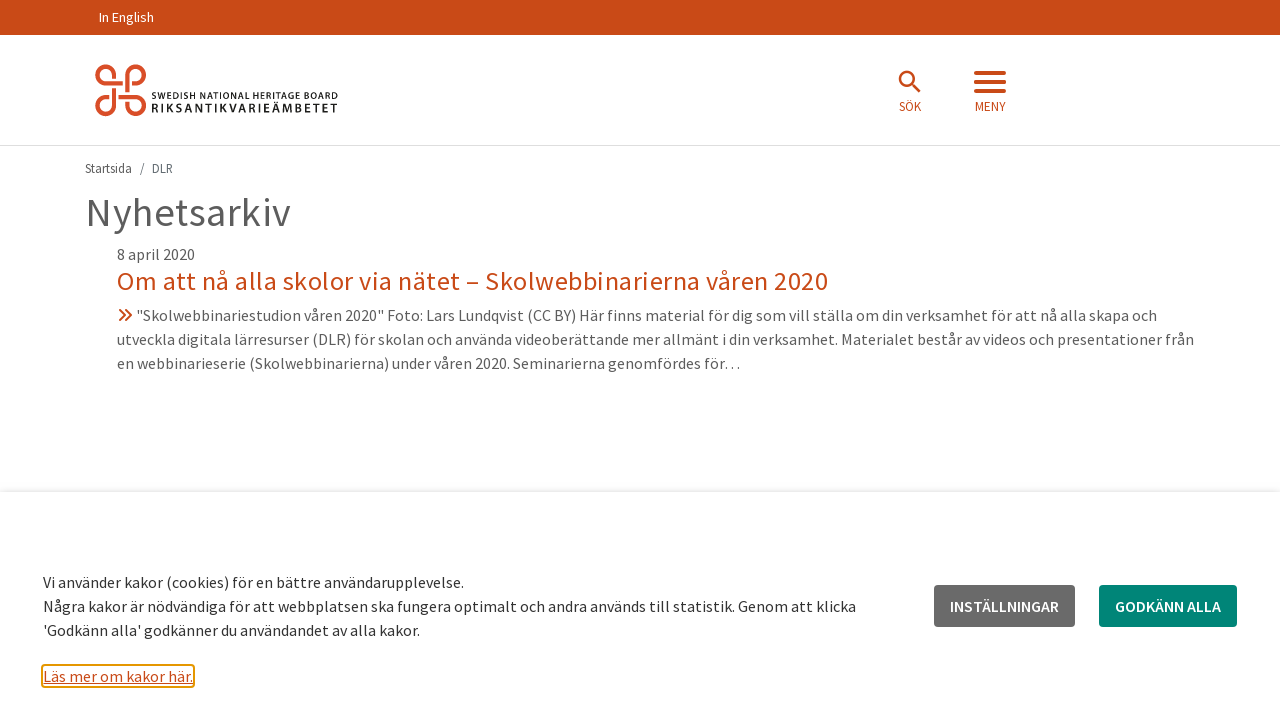

--- FILE ---
content_type: text/html; charset=UTF-8
request_url: https://www.raa.se/tag/dlr/
body_size: 18452
content:
<!DOCTYPE html>
<!--[if lt IE 8]> <html class="no-js lt-ie9 lt-ie8 lt-ie10" lang="sv-SE"> <![endif]-->
<!--[if lt IE 8]> <html class="no-js lt-ie9 lt-ie10" lang="sv-SE"> <![endif]-->
<!--[if IE 9]>    <html class="no-js lt-ie10" lang="sv-SE"> <![endif]-->
<!--[if gt IE 9]><!-->
<html class="no-js" lang="sv-SE">
<!--<![endif]-->
<head>
	<meta charset="utf-8">
	<title>
		DLR Archives - RiksantikvarieämbetetRiksantikvarieämbetet	</title>
	<meta name="viewport" content="width=device-width, initial-scale=1">

    <meta name="pageid" content="102798" />
	<link rel="profile" href="https://gmpg.org/xfn/11" />
	<!-- <link rel="pingback" href="" /> -->
	<link rel="shortcut icon" href="https://www.raa.se/app/themes/raa-external/assets/images/favicon/favicon.ico" />

    		<meta property="og:title" content="Om att nå alla skolor via nätet &#8211; Skolwebbinarierna våren 2020">
		<meta property="og:description" content="Här finns dokument kring de webbseminarier vi håller om att arbeta med skolan. Skolwebbinarium 7 april 2020 - Sara Schesny från Naturhistoriska riksmuseet Här h">
		<meta property="og:type" content="website">
		<meta property="og:image:secure_url" content="https://www.raa.se/app/themes/raa-external/assets/images/favicon/raa-favicon-228.png">
		<meta property="og:image" content="https://www.raa.se/app/themes/raa-external/assets/images/favicon/raa-favicon-228.png">
		<meta property="og:image:width" content="228">
		<meta property="og:image:height" content="228">
		
    <!-- generic -->
    <link rel="icon" sizes="32x32" href="https://www.raa.se/app/themes/raa-external/assets/images/favicon/raa-favicon-32.png" />
	<link rel="icon" sizes="57x57" href="https://www.raa.se/app/themes/raa-external/assets/images/favicon/raa-favicon-57.png" />
	<link rel="icon" sizes="76x76" href="https://www.raa.se/app/themes/raa-external/assets/images/favicon/raa-favicon-76.png" />
	<link rel="icon" sizes="96x96" href="https://www.raa.se/app/themes/raa-external/assets/images/favicon/raa-favicon-96.png" />
	<link rel="icon" sizes="128x128" href="https://www.raa.se/app/themes/raa-external/assets/images/favicon/raa-favicon-128.png" />
	<link rel="icon" sizes="228x228" href="https://www.raa.se/app/themes/raa-external/assets/images/favicon/raa-favicon-228.png" />

    <!-- android -->
	<link rel="shortcut icon" sizes="196x196" href="https://www.raa.se/app/themes/raa-external/assets/images/favicon/raa-favicon-196.png" />

    <!-- ios -->
	<link rel="apple-touch-icon" sizes="120x120" href="https://www.raa.se/app/themes/raa-external/assets/images/favicon/raa-favicon-120.png" />
	<link rel="apple-touch-icon" sizes="152x152" href="https://www.raa.se/app/themes/raa-external/assets/images/favicon/raa-favicon-152.png" />
	<link rel="apple-touch-icon" sizes="180x180" href="https://www.raa.se/app/themes/raa-external/assets/images/favicon/raa-favicon-180.png" />

    <!-- w8 ie 10 -->
    <meta name="msapplication-TileColor" content="#FFFFFF">
    <meta name="msapplication-TileImage" content="https://www.raa.se/app/themes/raa-external/assets/images/favicon/raa-favicon-180.png">

	<meta name='robots' content='index, follow, max-image-preview:large, max-snippet:-1, max-video-preview:-1' />
	<style>img:is([sizes="auto" i], [sizes^="auto," i]) { contain-intrinsic-size: 3000px 1500px }</style>
	
	<!-- This site is optimized with the Yoast SEO plugin v24.5 - https://yoast.com/wordpress/plugins/seo/ -->
	<link rel="canonical" href="https://www.raa.se/tag/dlr/" />
	<script type="application/ld+json" class="yoast-schema-graph">{"@context":"https://schema.org","@graph":[{"@type":"CollectionPage","@id":"https://www.raa.se/tag/dlr/","url":"https://www.raa.se/tag/dlr/","name":"DLR Archives - Riksantikvarieämbetet","isPartOf":{"@id":"https://www.raa.se/#website"},"breadcrumb":{"@id":"https://www.raa.se/tag/dlr/#breadcrumb"},"inLanguage":"sv-SE"},{"@type":"BreadcrumbList","@id":"https://www.raa.se/tag/dlr/#breadcrumb","itemListElement":[{"@type":"ListItem","position":1,"name":"Home","item":"https://www.raa.se/"},{"@type":"ListItem","position":2,"name":"DLR"}]},{"@type":"WebSite","@id":"https://www.raa.se/#website","url":"https://www.raa.se/","name":"Riksantikvarieämbetet","description":"Riksantikvarieämbetet är den myndighet som gör så att kulturarvet bevaras, används och utvecklas. Vi har ansvar för frågor om kulturmiljön och kulturarvet.","potentialAction":[{"@type":"SearchAction","target":{"@type":"EntryPoint","urlTemplate":"https://www.raa.se/?s={search_term_string}"},"query-input":{"@type":"PropertyValueSpecification","valueRequired":true,"valueName":"search_term_string"}}],"inLanguage":"sv-SE"}]}</script>
	<!-- / Yoast SEO plugin. -->


<link href='https://fonts.gstatic.com' crossorigin rel='preconnect' />
<link rel="alternate" type="application/rss+xml" title="Riksantikvarieämbetet &raquo; DLR taggflöde" href="https://www.raa.se/tag/dlr/feed/" />
<link rel='stylesheet' id='wp-block-library-css' href='https://www.raa.se/wp/wp-includes/css/dist/block-library/style.min.css?ver=6.8' media='all' />
<style id='classic-theme-styles-inline-css'>
/*! This file is auto-generated */
.wp-block-button__link{color:#fff;background-color:#32373c;border-radius:9999px;box-shadow:none;text-decoration:none;padding:calc(.667em + 2px) calc(1.333em + 2px);font-size:1.125em}.wp-block-file__button{background:#32373c;color:#fff;text-decoration:none}
</style>
<style id='elasticpress-related-posts-style-inline-css'>
.editor-styles-wrapper .wp-block-elasticpress-related-posts ul,.wp-block-elasticpress-related-posts ul{list-style-type:none;padding:0}.editor-styles-wrapper .wp-block-elasticpress-related-posts ul li a>div{display:inline}

</style>
<style id='global-styles-inline-css'>
:root{--wp--preset--aspect-ratio--square: 1;--wp--preset--aspect-ratio--4-3: 4/3;--wp--preset--aspect-ratio--3-4: 3/4;--wp--preset--aspect-ratio--3-2: 3/2;--wp--preset--aspect-ratio--2-3: 2/3;--wp--preset--aspect-ratio--16-9: 16/9;--wp--preset--aspect-ratio--9-16: 9/16;--wp--preset--color--black: #000000;--wp--preset--color--cyan-bluish-gray: #abb8c3;--wp--preset--color--white: #ffffff;--wp--preset--color--pale-pink: #f78da7;--wp--preset--color--vivid-red: #cf2e2e;--wp--preset--color--luminous-vivid-orange: #ff6900;--wp--preset--color--luminous-vivid-amber: #fcb900;--wp--preset--color--light-green-cyan: #7bdcb5;--wp--preset--color--vivid-green-cyan: #00d084;--wp--preset--color--pale-cyan-blue: #8ed1fc;--wp--preset--color--vivid-cyan-blue: #0693e3;--wp--preset--color--vivid-purple: #9b51e0;--wp--preset--gradient--vivid-cyan-blue-to-vivid-purple: linear-gradient(135deg,rgba(6,147,227,1) 0%,rgb(155,81,224) 100%);--wp--preset--gradient--light-green-cyan-to-vivid-green-cyan: linear-gradient(135deg,rgb(122,220,180) 0%,rgb(0,208,130) 100%);--wp--preset--gradient--luminous-vivid-amber-to-luminous-vivid-orange: linear-gradient(135deg,rgba(252,185,0,1) 0%,rgba(255,105,0,1) 100%);--wp--preset--gradient--luminous-vivid-orange-to-vivid-red: linear-gradient(135deg,rgba(255,105,0,1) 0%,rgb(207,46,46) 100%);--wp--preset--gradient--very-light-gray-to-cyan-bluish-gray: linear-gradient(135deg,rgb(238,238,238) 0%,rgb(169,184,195) 100%);--wp--preset--gradient--cool-to-warm-spectrum: linear-gradient(135deg,rgb(74,234,220) 0%,rgb(151,120,209) 20%,rgb(207,42,186) 40%,rgb(238,44,130) 60%,rgb(251,105,98) 80%,rgb(254,248,76) 100%);--wp--preset--gradient--blush-light-purple: linear-gradient(135deg,rgb(255,206,236) 0%,rgb(152,150,240) 100%);--wp--preset--gradient--blush-bordeaux: linear-gradient(135deg,rgb(254,205,165) 0%,rgb(254,45,45) 50%,rgb(107,0,62) 100%);--wp--preset--gradient--luminous-dusk: linear-gradient(135deg,rgb(255,203,112) 0%,rgb(199,81,192) 50%,rgb(65,88,208) 100%);--wp--preset--gradient--pale-ocean: linear-gradient(135deg,rgb(255,245,203) 0%,rgb(182,227,212) 50%,rgb(51,167,181) 100%);--wp--preset--gradient--electric-grass: linear-gradient(135deg,rgb(202,248,128) 0%,rgb(113,206,126) 100%);--wp--preset--gradient--midnight: linear-gradient(135deg,rgb(2,3,129) 0%,rgb(40,116,252) 100%);--wp--preset--font-size--small: 13px;--wp--preset--font-size--medium: 20px;--wp--preset--font-size--large: 36px;--wp--preset--font-size--x-large: 42px;--wp--preset--spacing--20: 0.44rem;--wp--preset--spacing--30: 0.67rem;--wp--preset--spacing--40: 1rem;--wp--preset--spacing--50: 1.5rem;--wp--preset--spacing--60: 2.25rem;--wp--preset--spacing--70: 3.38rem;--wp--preset--spacing--80: 5.06rem;--wp--preset--shadow--natural: 6px 6px 9px rgba(0, 0, 0, 0.2);--wp--preset--shadow--deep: 12px 12px 50px rgba(0, 0, 0, 0.4);--wp--preset--shadow--sharp: 6px 6px 0px rgba(0, 0, 0, 0.2);--wp--preset--shadow--outlined: 6px 6px 0px -3px rgba(255, 255, 255, 1), 6px 6px rgba(0, 0, 0, 1);--wp--preset--shadow--crisp: 6px 6px 0px rgba(0, 0, 0, 1);}:where(.is-layout-flex){gap: 0.5em;}:where(.is-layout-grid){gap: 0.5em;}body .is-layout-flex{display: flex;}.is-layout-flex{flex-wrap: wrap;align-items: center;}.is-layout-flex > :is(*, div){margin: 0;}body .is-layout-grid{display: grid;}.is-layout-grid > :is(*, div){margin: 0;}:where(.wp-block-columns.is-layout-flex){gap: 2em;}:where(.wp-block-columns.is-layout-grid){gap: 2em;}:where(.wp-block-post-template.is-layout-flex){gap: 1.25em;}:where(.wp-block-post-template.is-layout-grid){gap: 1.25em;}.has-black-color{color: var(--wp--preset--color--black) !important;}.has-cyan-bluish-gray-color{color: var(--wp--preset--color--cyan-bluish-gray) !important;}.has-white-color{color: var(--wp--preset--color--white) !important;}.has-pale-pink-color{color: var(--wp--preset--color--pale-pink) !important;}.has-vivid-red-color{color: var(--wp--preset--color--vivid-red) !important;}.has-luminous-vivid-orange-color{color: var(--wp--preset--color--luminous-vivid-orange) !important;}.has-luminous-vivid-amber-color{color: var(--wp--preset--color--luminous-vivid-amber) !important;}.has-light-green-cyan-color{color: var(--wp--preset--color--light-green-cyan) !important;}.has-vivid-green-cyan-color{color: var(--wp--preset--color--vivid-green-cyan) !important;}.has-pale-cyan-blue-color{color: var(--wp--preset--color--pale-cyan-blue) !important;}.has-vivid-cyan-blue-color{color: var(--wp--preset--color--vivid-cyan-blue) !important;}.has-vivid-purple-color{color: var(--wp--preset--color--vivid-purple) !important;}.has-black-background-color{background-color: var(--wp--preset--color--black) !important;}.has-cyan-bluish-gray-background-color{background-color: var(--wp--preset--color--cyan-bluish-gray) !important;}.has-white-background-color{background-color: var(--wp--preset--color--white) !important;}.has-pale-pink-background-color{background-color: var(--wp--preset--color--pale-pink) !important;}.has-vivid-red-background-color{background-color: var(--wp--preset--color--vivid-red) !important;}.has-luminous-vivid-orange-background-color{background-color: var(--wp--preset--color--luminous-vivid-orange) !important;}.has-luminous-vivid-amber-background-color{background-color: var(--wp--preset--color--luminous-vivid-amber) !important;}.has-light-green-cyan-background-color{background-color: var(--wp--preset--color--light-green-cyan) !important;}.has-vivid-green-cyan-background-color{background-color: var(--wp--preset--color--vivid-green-cyan) !important;}.has-pale-cyan-blue-background-color{background-color: var(--wp--preset--color--pale-cyan-blue) !important;}.has-vivid-cyan-blue-background-color{background-color: var(--wp--preset--color--vivid-cyan-blue) !important;}.has-vivid-purple-background-color{background-color: var(--wp--preset--color--vivid-purple) !important;}.has-black-border-color{border-color: var(--wp--preset--color--black) !important;}.has-cyan-bluish-gray-border-color{border-color: var(--wp--preset--color--cyan-bluish-gray) !important;}.has-white-border-color{border-color: var(--wp--preset--color--white) !important;}.has-pale-pink-border-color{border-color: var(--wp--preset--color--pale-pink) !important;}.has-vivid-red-border-color{border-color: var(--wp--preset--color--vivid-red) !important;}.has-luminous-vivid-orange-border-color{border-color: var(--wp--preset--color--luminous-vivid-orange) !important;}.has-luminous-vivid-amber-border-color{border-color: var(--wp--preset--color--luminous-vivid-amber) !important;}.has-light-green-cyan-border-color{border-color: var(--wp--preset--color--light-green-cyan) !important;}.has-vivid-green-cyan-border-color{border-color: var(--wp--preset--color--vivid-green-cyan) !important;}.has-pale-cyan-blue-border-color{border-color: var(--wp--preset--color--pale-cyan-blue) !important;}.has-vivid-cyan-blue-border-color{border-color: var(--wp--preset--color--vivid-cyan-blue) !important;}.has-vivid-purple-border-color{border-color: var(--wp--preset--color--vivid-purple) !important;}.has-vivid-cyan-blue-to-vivid-purple-gradient-background{background: var(--wp--preset--gradient--vivid-cyan-blue-to-vivid-purple) !important;}.has-light-green-cyan-to-vivid-green-cyan-gradient-background{background: var(--wp--preset--gradient--light-green-cyan-to-vivid-green-cyan) !important;}.has-luminous-vivid-amber-to-luminous-vivid-orange-gradient-background{background: var(--wp--preset--gradient--luminous-vivid-amber-to-luminous-vivid-orange) !important;}.has-luminous-vivid-orange-to-vivid-red-gradient-background{background: var(--wp--preset--gradient--luminous-vivid-orange-to-vivid-red) !important;}.has-very-light-gray-to-cyan-bluish-gray-gradient-background{background: var(--wp--preset--gradient--very-light-gray-to-cyan-bluish-gray) !important;}.has-cool-to-warm-spectrum-gradient-background{background: var(--wp--preset--gradient--cool-to-warm-spectrum) !important;}.has-blush-light-purple-gradient-background{background: var(--wp--preset--gradient--blush-light-purple) !important;}.has-blush-bordeaux-gradient-background{background: var(--wp--preset--gradient--blush-bordeaux) !important;}.has-luminous-dusk-gradient-background{background: var(--wp--preset--gradient--luminous-dusk) !important;}.has-pale-ocean-gradient-background{background: var(--wp--preset--gradient--pale-ocean) !important;}.has-electric-grass-gradient-background{background: var(--wp--preset--gradient--electric-grass) !important;}.has-midnight-gradient-background{background: var(--wp--preset--gradient--midnight) !important;}.has-small-font-size{font-size: var(--wp--preset--font-size--small) !important;}.has-medium-font-size{font-size: var(--wp--preset--font-size--medium) !important;}.has-large-font-size{font-size: var(--wp--preset--font-size--large) !important;}.has-x-large-font-size{font-size: var(--wp--preset--font-size--x-large) !important;}
:where(.wp-block-post-template.is-layout-flex){gap: 1.25em;}:where(.wp-block-post-template.is-layout-grid){gap: 1.25em;}
:where(.wp-block-columns.is-layout-flex){gap: 2em;}:where(.wp-block-columns.is-layout-grid){gap: 2em;}
:root :where(.wp-block-pullquote){font-size: 1.5em;line-height: 1.6;}
</style>
<link rel='stylesheet' id='cookie-law-info-css' href='https://www.raa.se/app/plugins/webtoffee-gdpr-cookie-consent/public/css/cookie-law-info-public.css?ver=2.3.5' media='all' />
<link rel='stylesheet' id='cookie-law-info-gdpr-css' href='https://www.raa.se/app/plugins/webtoffee-gdpr-cookie-consent/public/css/cookie-law-info-gdpr.css?ver=2.3.5' media='all' />
<style id='cookie-law-info-gdpr-inline-css'>
.cli-modal-content, .cli-tab-content { background-color: #ffffff; }.cli-privacy-content-text, .cli-modal .cli-modal-dialog, .cli-tab-container p, a.cli-privacy-readmore { color: #000000; }.cli-tab-header { background-color: #f2f2f2; }.cli-tab-header, .cli-tab-header a.cli-nav-link,span.cli-necessary-caption,.cli-switch .cli-slider:after { color: #000000; }.cli-switch .cli-slider:before { background-color: #ffffff; }.cli-switch input:checked + .cli-slider:before { background-color: #ffffff; }.cli-switch .cli-slider { background-color: #e3e1e8; }.cli-switch input:checked + .cli-slider { background-color: #28a745; }.cli-modal-close svg { fill: #000000; }.cli-tab-footer .wt-cli-privacy-accept-all-btn { background-color: #00acad; color: #ffffff}.cli-tab-footer .wt-cli-privacy-accept-btn { background-color: #00acad; color: #ffffff}.cli-tab-header a:before{ border-right: 1px solid #000000; border-bottom: 1px solid #000000; }
</style>
<link rel='stylesheet' id='dragon-city-css-css' href='https://www.raa.se/app/themes/raa-external/assets/css/style.css?ver=3.0.5' media='all' />
<link rel='stylesheet' id='elasticpress-facets-css' href='https://www.raa.se/app/plugins/elasticpress/dist/css/facets-styles.css?ver=c9522f0c99a65a07c9c3' media='all' />
<style id='akismet-widget-style-inline-css'>

			.a-stats {
				--akismet-color-mid-green: #357b49;
				--akismet-color-white: #fff;
				--akismet-color-light-grey: #f6f7f7;

				max-width: 350px;
				width: auto;
			}

			.a-stats * {
				all: unset;
				box-sizing: border-box;
			}

			.a-stats strong {
				font-weight: 600;
			}

			.a-stats a.a-stats__link,
			.a-stats a.a-stats__link:visited,
			.a-stats a.a-stats__link:active {
				background: var(--akismet-color-mid-green);
				border: none;
				box-shadow: none;
				border-radius: 8px;
				color: var(--akismet-color-white);
				cursor: pointer;
				display: block;
				font-family: -apple-system, BlinkMacSystemFont, 'Segoe UI', 'Roboto', 'Oxygen-Sans', 'Ubuntu', 'Cantarell', 'Helvetica Neue', sans-serif;
				font-weight: 500;
				padding: 12px;
				text-align: center;
				text-decoration: none;
				transition: all 0.2s ease;
			}

			/* Extra specificity to deal with TwentyTwentyOne focus style */
			.widget .a-stats a.a-stats__link:focus {
				background: var(--akismet-color-mid-green);
				color: var(--akismet-color-white);
				text-decoration: none;
			}

			.a-stats a.a-stats__link:hover {
				filter: brightness(110%);
				box-shadow: 0 4px 12px rgba(0, 0, 0, 0.06), 0 0 2px rgba(0, 0, 0, 0.16);
			}

			.a-stats .count {
				color: var(--akismet-color-white);
				display: block;
				font-size: 1.5em;
				line-height: 1.4;
				padding: 0 13px;
				white-space: nowrap;
			}
		
</style>
<script src="https://www.raa.se/wp/wp-includes/js/jquery/jquery.min.js?ver=3.7.1" id="jquery-core-js"></script>
<script src="https://www.raa.se/wp/wp-includes/js/jquery/jquery-migrate.min.js?ver=3.4.1" id="jquery-migrate-js"></script>
<script id="cookie-law-info-js-extra">
var Cli_Data = {"nn_cookie_ids":[],"non_necessary_cookies":{"necessary":["TS01*","JSESSIONID","__AntiXsrfToken","rc::a","rc::c","cookielawinfo-checkbox-tredjepartscookies"],"functional":["mod_auth_openidc_state_*","sts","yt-remote-device-id","ytidb::LAST_RESULT_ENTRY_KEY","yt-player-headers-readable","yt-remote-connected-devices","yt-remote-session-app","yt-remote-cast-installed","yt-remote-session-name","yt-remote-fast-check-period","yt-player-bandwidth"],"analytics":["_pk_id.1.bae0","_pk_ses.1.bae0","_pk_id.*","_pk_ses.*","_pk_id.1.bae0"],"advertisement":["YSC","VISITOR_INFO1_LIVE","VISITOR_PRIVACY_METADATA","yt.innertube::requests","yt.innertube::nextId","__Host-GAPS","test_cookie"]},"cookielist":{"necessary":{"id":3131,"status":true,"priority":0,"title":"N\u00f6dv\u00e4ndiga","strict":true,"default_state":false,"ccpa_optout":false,"loadonstart":false},"functional":{"id":3132,"status":true,"priority":5,"title":"Funktionella &amp; Prestanda","strict":false,"default_state":false,"ccpa_optout":false,"loadonstart":false},"analytics":{"id":3134,"status":true,"priority":3,"title":"Analytics","strict":false,"default_state":false,"ccpa_optout":false,"loadonstart":false},"tredjepartscookies":{"id":3137,"status":true,"priority":2,"title":"Tredjepartscookies","strict":false,"default_state":false,"ccpa_optout":false,"loadonstart":false},"others":{"id":3546,"status":true,"priority":0,"title":"Others","strict":false,"default_state":false,"ccpa_optout":false,"loadonstart":false},"advertisement":{"id":3547,"status":true,"priority":0,"title":"Advertisement","strict":false,"default_state":false,"ccpa_optout":false,"loadonstart":false}},"ajax_url":"https:\/\/www.raa.se\/wp\/wp-admin\/admin-ajax.php","current_lang":"sv","security":"8037d748c5","eu_countries":["GB"],"geoIP":"disabled","use_custom_geolocation_api":"","custom_geolocation_api":"https:\/\/geoip.cookieyes.com\/geoip\/checker\/result.php","consentVersion":"1","strictlyEnabled":["necessary","obligatoire"],"cookieDomain":"","privacy_length":"250","ccpaEnabled":"","ccpaRegionBased":"","ccpaBarEnabled":"","ccpaType":"gdpr","triggerDomRefresh":"","secure_cookies":""};
var log_object = {"ajax_url":"https:\/\/www.raa.se\/wp\/wp-admin\/admin-ajax.php"};
</script>
<script src="https://www.raa.se/app/plugins/webtoffee-gdpr-cookie-consent/public/js/cookie-law-info-public.js?ver=2.3.5" id="cookie-law-info-js"></script>
<script src="https://www.raa.se/app/themes/raa-external/assets/js/source/tether.min.js?ver=6.8" id="tether-js"></script>
<link rel="https://api.w.org/" href="https://www.raa.se/wp-json/" /><link rel="alternate" title="JSON" type="application/json" href="https://www.raa.se/wp-json/wp/v2/tags/2886" /><link rel="EditURI" type="application/rsd+xml" title="RSD" href="https://www.raa.se/wp/xmlrpc.php?rsd" />

<!-- Matomo Tag Manager -->
<script type="text/plain" data-cli-class="cli-blocker-script"  data-cli-category="analytics" data-cli-script-type="analytics" data-cli-block="true" data-cli-block-if-ccpa-optout="false" data-cli-element-position="head">
var _mtm = window._mtm = window._mtm || [];
_mtm.push({'mtm.startTime': (new Date().getTime()), 'event': 'mtm.Start'});
var d=document, g=d.createElement('script'), s=d.getElementsByTagName('script')[0];
g.async=true; g.src='https://webstats.sgit.se/raa/matomo/js/container_epkSKacR.js'; s.parentNode.insertBefore(g,s);
</script>
<!-- End Matomo Tag Manager --><meta name="generator" content="Elementor 3.24.5; features: e_font_icon_svg, additional_custom_breakpoints; settings: css_print_method-external, google_font-enabled, font_display-swap">
			<style>
				.e-con.e-parent:nth-of-type(n+4):not(.e-lazyloaded):not(.e-no-lazyload),
				.e-con.e-parent:nth-of-type(n+4):not(.e-lazyloaded):not(.e-no-lazyload) * {
					background-image: none !important;
				}
				@media screen and (max-height: 1024px) {
					.e-con.e-parent:nth-of-type(n+3):not(.e-lazyloaded):not(.e-no-lazyload),
					.e-con.e-parent:nth-of-type(n+3):not(.e-lazyloaded):not(.e-no-lazyload) * {
						background-image: none !important;
					}
				}
				@media screen and (max-height: 640px) {
					.e-con.e-parent:nth-of-type(n+2):not(.e-lazyloaded):not(.e-no-lazyload),
					.e-con.e-parent:nth-of-type(n+2):not(.e-lazyloaded):not(.e-no-lazyload) * {
						background-image: none !important;
					}
				}
			</style>
					<style id="wp-custom-css">
			.esbRowControl {
	display: flex;
	align-items: center;
}

.esbRowControl > button {
	color: #C94A18 !important;
	margin: 0 !important;
}

.esbRow {
	padding: 1rem;
	box-shadow: 0px 2px 4px 0px rgba(0, 0, 0, 0.3) !important;
}
.entryscape .btn-primary {
    background-color: #c94a17 !important;
    border-color: #ffffff !important;
}
cookie-law-info-bar {
    padding: 32px !important;
    z-index: 900 !important;
    opacity: 1 !important;
}
.critical-message__content a {
    color: #c94a17!important;
    font-weight: normal!important;
}
		</style>
		
	<script src="https://use.typekit.net/iba2bzo.js"></script>
	<script>try{Typekit.load({ async: true });}catch(e){}</script>
</head>


<body  class="archive tag tag-dlr tag-2886 wp-theme-raa-external elementor-default elementor-kit-166810">

	<div id="skiplinks">
		<a tabindex="1" href="#content" class="focus-only">Hoppa till innehåll.</a>
	</div>
<nav class="mobile-header not-fixed" aria-label="mobil header">
	</nav>
<a class="btn-mobile-fixed btn-mobile-fixed-bottom-right" data-toggle="offcanvas-bottom" aria-hidden="true"
   href="#mainNavigation">
	<span class="iconwrapper icon-inactive"><i class="fa fa-bars" aria-hidden="true"></i><span class="text">Meny</span></span>
	<span class="iconwrapper icon-active"><i class="fa fa-times" aria-hidden="true"></i><span
			class="text">Stäng</span></span>
</a>

<a class="btn-mobile-fixed btn-mobile-fixed-bottom-left" data-toggle="search" href="#mobile-search-wrapper" id="mobile-search-open">
    <span class="iconwrapper icon-inactive"><i class="fa fa-search" aria-hidden="true"></i><span class="text">Sök</span></span>
</a>




<header id="top" class="site-header">
	<div class="collapse top-search" id="collapse-search">
	<div class="container">
		<form role="search" action="https://www.raa.se/" method="get">

			<div class="input-group">
				<label for="search-field-top" class="sr-only">Sök på raa.se... </label>
				<input id="search-field-top" class="form-control form-control-lg" type="text"
				       placeholder="Sök på raa.se  &#xF002;" name="s"
				       value="">
				<input type="hidden" name="order" value="_score:desc">
				<span class="input-group-btn">
                        <button class="btn btn-secondary" type="submit" aria-label="Sök"><span class="sr-only">Sök</span><i class="fa fa-2x fa-search"
                                                                           aria-hidden="true"></i></button>
                        </span>
			</div>

		</form>
	</div>
</div><!-- .top-search -->	<nav class="top-navbar hidden-sm-down" aria-label="Toppmeny">
	<div class="container" style="position:relative;">
	<div class="menu-menu-1-container"><ul id="menu-menu-1" class="menu"><li id="menu-item-102194" class="menu-item menu-item-type-post_type menu-item-object-page menu-item-102194"><a href="https://www.raa.se/in-english/">In English</a></li>
</ul></div>		<div class="clearfix"></div>
	</div>
</nav>	<div class="raa-searchbanner" area-label="Sök meny" id="search-menu" area-expanded="false">
    <div class="container">
        <div class="raa-searchbanner-upper">
            <div class="raa-searchbanner-upper__icon">
                <div class="navbar-logotype">
                    <a class="navbar-brand" href="https://www.raa.se"><img
                            src="https://www.raa.se/app/themes/raa-external/assets/images/riksantikvarieambetet-white.svg" alt="Riksantikvarieämbetet"></a>
                </div>
            </div>
            <div class="raa-searchbanner-upper__close">
                <a href="#" id="search-menu-close" area-controls="search-menu" class="raa-searchbanner-upper__close__icon">
                    <i class="raa-icon-close"></i>
                    <span class="raa-searchbanner-upper__close__title">Stäng </span>
                </a>
            </div>
        </div>
        <div class="raa-searchbanner-lower">
            <div class="raa-searchbanner-lower__left-bar">
                                    <div class="raa-searchbanner-lower__left-bar__title">
                        <h2>Sök på raa.se</h2>
                    </div>
                                <div class="raa-searchbanner-lower__left-bar__search">
                    <form role="search" action="https://www.raa.se/" method="get">
                        <div class="raa-searchbanner-lower__left-bar__search__input-group">
                            <input id="search-field" name="s" type="text" class="raa-searchbanner-lower__left-bar__search__input-group__search-input" placeholder="Skriv sökord här">
                            <label for="search-field" class="raa-searchbanner-lower__left-bar__search__input-group__search-label sr-only">Skriv sökord här</label>
                            <button class="btn btn-secondary btn-search raa-searchbanner-lower__left-bar__search__input-group__search-button" type="submit" aria-label="Sök">
                                <i class="raa-icon-search search-icon"></i>
                            </button>
                            
                        </div>
                    </form>
                </div>
            </div>
            <div class="raa-searchbanner-lower__right-bar">
                                    <div class="raa-searchbanner-lower__right-bar__title">
                        <h2> Sök i våra tjänster</h2>
                    </div>
                                        
                                                            <div class="raa-searchbanner-lower__right-bar__other-search__item">
                            <a href="https://app.raa.se/open/arkivsok/search">
                                <i class="raa-icon-search"></i><span> Arkivsök</span>
                            </a>
                        </div>
                                            <div class="raa-searchbanner-lower__right-bar__other-search__item">
                            <a href="https://app.raa.se/open/bebyggelse/">
                                <i class="raa-icon-search"></i><span> Bebyggelseregistret</span>
                            </a>
                        </div>
                                            <div class="raa-searchbanner-lower__right-bar__other-search__item">
                            <a href="https://raa.primo.exlibrisgroup.com/discovery/search?vid=46VITT_INST:Vitterhetsakademiens_bibliotek">
                                <i class="raa-icon-search"></i><span> Bibliotekssök Vitalis</span>
                            </a>
                        </div>
                                            <div class="raa-searchbanner-lower__right-bar__other-search__item">
                            <a href="https://app.raa.se/open/fornsok/">
                                <i class="raa-icon-search"></i><span> Fornsök</span>
                            </a>
                        </div>
                                            <div class="raa-searchbanner-lower__right-bar__other-search__item">
                            <a href="https://www.kringla.nu/kringla/">
                                <i class="raa-icon-search"></i><span> Kringla</span>
                            </a>
                        </div>
                                            <div class="raa-searchbanner-lower__right-bar__other-search__item">
                            <a href="/hitta-information/runor/">
                                <i class="raa-icon-search"></i><span> Runor</span>
                            </a>
                        </div>
                                            <div class="raa-searchbanner-lower__right-bar__other-search__item">
                            <a href="https://www.raa.se/hitta-information/">
                                <i class="raa-icon-search"></i><span> Fler söktjänster</span>
                            </a>
                        </div>
                                                </div>
        </div>
    </div>
</div>	<div class="navigation">
	<div class="container">
		<nav class="navbar" aria-label="Navigeringsf&auml;lt">
						<div class="navbar-logotype">
				<a class="navbar-brand" href="https://www.raa.se"><img
						src="https://www.raa.se/app/themes/raa-external/assets/images/riksantikvarieambetet-colored.svg" alt="Riksantikvarieämbetet"></a>
			</div>
			<div class="navbar-actions hidden-sm-down">

				<div class="search-form">
					
					<div class="input-group">
						<a id="search-menu-open" class="search-box" href="#" aria-label="Öppna sökfältet" area-controls="search-menu">
							<div class="search-trigger">
								<i class="raa-icon-search"></i>
								<span class="search-trigger__title">Sök</span>
							</div>
						</a>
						<a id="menu-toggle" class="mega-menu-trigger" href="#" data-toggle="collapse" data-target="#collapse-menu"
							aria-expanded="false" aria-controls="collapse-menu">
							<div class="mega-menu-trigger__wrapper">
								<div class="mega-menu-trigger__icon">
									<span></span>
									<span></span>
									<span></span>
									<span></span>
								</div><!-- .mega-menu-trigger__icon -->
								<span class="mega-menu-trigger__title">Meny</span>
							</div>
						</a>
					</div><!-- .input-group -->

				</div><!-- .search-form -->
			</div><!-- .navbar-actions -->
		</nav>
	</div><!-- .container -->
</div><!-- .navigation -->	<nav class="mega-menu" id="main-menu" aria-label="Meny">
	<div class="mega-menu-inner">
		<div class="container">
			<div class="row">
											<div class="col-md-4">
					<div class="mega-menu__title"><a href="https://www.raa.se/aktuellt/"
					                                 title="Aktuellt">Aktuellt</a>
					</div>
										<ul>
													<li><i class="fa fa-angle-double-right"></i> <a
									href="https://www.raa.se/aktuellt/aktuella-fragor/"
									title="Aktuella frågor och uppdrag">Aktuella frågor och uppdrag</a>
							</li>
													<li><i class="fa fa-angle-double-right"></i> <a
									href="https://www.raa.se/aktuellt/alla-nyhetsartiklar/"
									title="Nyhetsarkiv">Nyhetsarkiv</a>
							</li>
													<li><i class="fa fa-angle-double-right"></i> <a
									href="https://www.raa.se/aktuellt/nyhetsbrev/"
									title="Nyhetsbrev">Nyhetsbrev</a>
							</li>
													<li><i class="fa fa-angle-double-right"></i> <a
									href="https://www.raa.se/aktuellt/press/"
									title="Press och media">Press och media</a>
							</li>
													<li><i class="fa fa-angle-double-right"></i> <a
									href="https://www.raa.se/aktuellt/jobba-hos-oss/"
									title="Jobba hos oss">Jobba hos oss</a>
							</li>
													<li><i class="fa fa-angle-double-right"></i> <a
									href="https://www.raa.se/aktuellt/praktisera-hos-oss/"
									title="Praktisera hos oss">Praktisera hos oss</a>
							</li>
													<li><i class="fa fa-angle-double-right"></i> <a
									href="https://www.raa.se/aktuellt/information-enligt-dataskyddsforordningen/"
									title="GDPR: Så behandlar vi personuppgifter">GDPR: Så behandlar vi personuppgifter</a>
							</li>
													<li><i class="fa fa-angle-double-right"></i> <a
									href="https://www.raa.se/aktuellt/pagaende-upphandlingar/"
									title="Pågående upphandlingar">Pågående upphandlingar</a>
							</li>
													<li><i class="fa fa-angle-double-right"></i> <a
									href="https://www.raa.se/aktuellt/planerade-driftavbrott/"
									title="Aktuella och planerade driftavbrott">Aktuella och planerade driftavbrott</a>
							</li>
													<li><i class="fa fa-angle-double-right"></i> <a
									href="https://www.raa.se/aktuellt/k-blogg-riksantikvarieambetets-blogg/"
									title="K-blogg &#8211; Riksantikvarieämbetets blogg">K-blogg &#8211; Riksantikvarieämbetets blogg</a>
							</li>
											</ul>
									</div>
								<div class="col-md-4">
					<div class="mega-menu__title"><a href="https://www.raa.se/om-riksantikvarieambetet/"
					                                 title="Om Riksantikvarieämbetet">Om Riksantikvarieämbetet</a>
					</div>
										<ul>
													<li><i class="fa fa-angle-double-right"></i> <a
									href="https://www.raa.se/om-riksantikvarieambetet/det-har-gor-riksantikvarieambetet/"
									title="Det här gör Riksantikvarieämbetet">Det här gör Riksantikvarieämbetet</a>
							</li>
													<li><i class="fa fa-angle-double-right"></i> <a
									href="https://www.raa.se/om-riksantikvarieambetet/organisation/"
									title="Riksantikvarieämbetets organisation">Riksantikvarieämbetets organisation</a>
							</li>
													<li><i class="fa fa-angle-double-right"></i> <a
									href="https://www.raa.se/om-riksantikvarieambetet/styrning-och-uppfoljning/"
									title="Styrning och uppföljning">Styrning och uppföljning</a>
							</li>
													<li><i class="fa fa-angle-double-right"></i> <a
									href="https://www.raa.se/om-riksantikvarieambetet/fragor-och-svar/"
									title="Frågor och svar">Frågor och svar</a>
							</li>
													<li><i class="fa fa-angle-double-right"></i> <a
									href="https://www.raa.se/om-riksantikvarieambetet/miljoledning/"
									title="Vårt miljöarbete">Vårt miljöarbete</a>
							</li>
													<li><i class="fa fa-angle-double-right"></i> <a
									href="https://www.raa.se/om-riksantikvarieambetet/vart-beredskapsarbete/"
									title="Vårt beredskapsarbete">Vårt beredskapsarbete</a>
							</li>
													<li><i class="fa fa-angle-double-right"></i> <a
									href="https://www.raa.se/om-riksantikvarieambetet/riksantikvarieambetets-historia/"
									title="Riksantikvarieämbetets historia">Riksantikvarieämbetets historia</a>
							</li>
													<li><i class="fa fa-angle-double-right"></i> <a
									href="https://www.raa.se/om-riksantikvarieambetet/om-webbplatsen/"
									title="Om webbplatsen">Om webbplatsen</a>
							</li>
											</ul>
									</div>
								<div class="col-md-4">
					<div class="mega-menu__title"><a href="https://www.raa.se/hitta-information/"
					                                 title="Hitta information &#8211; sök i källorna">Hitta information &#8211; sök i källorna</a>
					</div>
										<ul>
													<li><i class="fa fa-angle-double-right"></i> <a
									href="https://www.raa.se/hitta-information/aktuellt-sok-och-registreringstjanster/"
									title="Aktuellt sök- och registreringstjänster">Aktuellt sök- och registreringstjänster</a>
							</li>
													<li><i class="fa fa-angle-double-right"></i> <a
									href="https://www.raa.se/hitta-information/arkiv-och-bibliotek/"
									title="Arkiv och bibliotek">Arkiv och bibliotek</a>
							</li>
													<li><i class="fa fa-angle-double-right"></i> <a
									href="https://www.raa.se/hitta-information/arkivsok/"
									title="Arkivsök">Arkivsök</a>
							</li>
													<li><i class="fa fa-angle-double-right"></i> <a
									href="https://www.raa.se/hitta-information/bebyggelseregistret/"
									title="Bebyggelseregistret">Bebyggelseregistret</a>
							</li>
													<li><i class="fa fa-angle-double-right"></i> <a
									href="https://www.raa.se/hitta-information/vitalis-bibliotekssok/"
									title="Bibliotekssök Vitalis">Bibliotekssök Vitalis</a>
							</li>
													<li><i class="fa fa-angle-double-right"></i> <a
									href="https://www.raa.se/hitta-information/fornreg/"
									title="Fornreg">Fornreg</a>
							</li>
													<li><i class="fa fa-angle-double-right"></i> <a
									href="https://www.raa.se/hitta-information/fornsok/"
									title="Fornsök">Fornsök</a>
							</li>
													<li><i class="fa fa-angle-double-right"></i> <a
									href="https://www.raa.se/hitta-information/k-samsok/"
									title="K-samsök">K-samsök</a>
							</li>
													<li><i class="fa fa-angle-double-right"></i> <a
									href="https://www.raa.se/hitta-information/kringla/"
									title="Kringla">Kringla</a>
							</li>
													<li><i class="fa fa-angle-double-right"></i> <a
									href="https://www.raa.se/hitta-information/publikationer/"
									title="Publikationer">Publikationer</a>
							</li>
													<li><i class="fa fa-angle-double-right"></i> <a
									href="https://www.raa.se/hitta-information/oppna-data/"
									title="Öppna data">Öppna data</a>
							</li>
													<li><i class="fa fa-angle-double-right"></i> <a
									href="https://www.raa.se/hitta-information/runor/"
									title="Söktjänsten Runor">Söktjänsten Runor</a>
							</li>
											</ul>
									</div>
								<div class="col-md-4">
					<div class="mega-menu__title"><a href="https://www.raa.se/kulturarv/"
					                                 title="Kulturarv och kulturmiljöer">Kulturarv och kulturmiljöer</a>
					</div>
										<ul>
													<li><i class="fa fa-angle-double-right"></i> <a
									href="https://www.raa.se/kulturarv/arkeologi-fornlamningar-och-fynd/"
									title="Arkeologi, fornlämningar och fynd">Arkeologi, fornlämningar och fynd</a>
							</li>
													<li><i class="fa fa-angle-double-right"></i> <a
									href="https://www.raa.se/kulturarv/byggnader/"
									title="Byggnader">Byggnader</a>
							</li>
													<li><i class="fa fa-angle-double-right"></i> <a
									href="https://www.raa.se/kulturarv/forvaltning-av-kulturarv/"
									title="Förvaltning av kulturmiljöer">Förvaltning av kulturmiljöer</a>
							</li>
													<li><i class="fa fa-angle-double-right"></i> <a
									href="https://www.raa.se/kulturarv/immateriellt-kulturarv/"
									title="Immateriellt kulturarv">Immateriellt kulturarv</a>
							</li>
													<li><i class="fa fa-angle-double-right"></i> <a
									href="https://www.raa.se/kulturarv/klimat-och-miljo/"
									title="Klimatanpassning">Klimatanpassning</a>
							</li>
													<li><i class="fa fa-angle-double-right"></i> <a
									href="https://www.raa.se/kulturarv/kulturmiljoer-vid-vatten/"
									title="Kulturmiljöer vid vatten">Kulturmiljöer vid vatten</a>
							</li>
													<li><i class="fa fa-angle-double-right"></i> <a
									href="https://www.raa.se/kulturarv/kulturmiljohansyn-vid-atervatning/"
									title="Kulturmiljöhänsyn vid återvätning">Kulturmiljöhänsyn vid återvätning</a>
							</li>
													<li><i class="fa fa-angle-double-right"></i> <a
									href="https://www.raa.se/kulturarv/landskap/"
									title="Landskap">Landskap</a>
							</li>
													<li><i class="fa fa-angle-double-right"></i> <a
									href="https://www.raa.se/kulturarv/modernt-kulturarv/"
									title="Modernt kulturarv">Modernt kulturarv</a>
							</li>
													<li><i class="fa fa-angle-double-right"></i> <a
									href="https://www.raa.se/kulturarv/runor-och-runstenar/"
									title="Runor och runstenar">Runor och runstenar</a>
							</li>
													<li><i class="fa fa-angle-double-right"></i> <a
									href="https://www.raa.se/kulturarv/tillgangligt-kulturarv/"
									title="Tillgängligt kulturarv">Tillgängligt kulturarv</a>
							</li>
													<li><i class="fa fa-angle-double-right"></i> <a
									href="https://www.raa.se/kulturarv/upplev-kulturarvet-besoksmal-och-varldsarv/"
									title="Världsarv och besöksmål">Världsarv och besöksmål</a>
							</li>
											</ul>
									</div>
								<div class="col-md-4">
					<div class="mega-menu__title"><a href="https://www.raa.se/lagar-och-stod/"
					                                 title="Lagar, bidrag och stöd">Lagar, bidrag och stöd</a>
					</div>
										<ul>
													<li><i class="fa fa-angle-double-right"></i> <a
									href="https://www.raa.se/lagar-och-stod/ansvar-lagar-och-andra-regelverk/"
									title="Om lagar och ansvar">Om lagar och ansvar</a>
							</li>
													<li><i class="fa fa-angle-double-right"></i> <a
									href="https://www.raa.se/lagar-och-stod/kulturmiljolagen-kml/"
									title="Kulturmiljölagen (KML)">Kulturmiljölagen (KML)</a>
							</li>
													<li><i class="fa fa-angle-double-right"></i> <a
									href="https://www.raa.se/lagar-och-stod/bidrag-anslag-och-fonder/"
									title="Bidrag, anslag och fonder">Bidrag, anslag och fonder</a>
							</li>
													<li><i class="fa fa-angle-double-right"></i> <a
									href="https://www.raa.se/lagar-och-stod/museilagen/"
									title="Museilagen">Museilagen</a>
							</li>
													<li><i class="fa fa-angle-double-right"></i> <a
									href="https://www.raa.se/lagar-och-stod/forordning-och-vagledning-om-statliga-byggnadsminnen-fsbm/"
									title="Statliga byggnadsminnen &#8211; förordning och vägledning">Statliga byggnadsminnen &#8211; förordning och vägledning</a>
							</li>
													<li><i class="fa fa-angle-double-right"></i> <a
									href="https://www.raa.se/lagar-och-stod/standarder/"
									title="Standarder &#8211; bevarande av kulturarv">Standarder &#8211; bevarande av kulturarv</a>
							</li>
													<li><i class="fa fa-angle-double-right"></i> <a
									href="https://www.raa.se/lagar-och-stod/statliga-utstallningsgarantier/"
									title="Statliga utställningsgarantier">Statliga utställningsgarantier</a>
							</li>
													<li><i class="fa fa-angle-double-right"></i> <a
									href="https://www.raa.se/lagar-och-stod/tillstand-att-anvanda-unescos-varldsarvslogotyp/"
									title="Tillstånd att använda Unescos logotyp för världsarv">Tillstånd att använda Unescos logotyp för världsarv</a>
							</li>
													<li><i class="fa fa-angle-double-right"></i> <a
									href="https://www.raa.se/lagar-och-stod/tillstand-att-anvanda-det-internationella-kannetecknet-for-kulturegendom/"
									title="Tillstånd att använda det internationella kännetecknet för kulturegendom">Tillstånd att använda det internationella kännetecknet för kulturegendom</a>
							</li>
											</ul>
									</div>
								<div class="col-md-4">
					<div class="mega-menu__title"><a href="https://www.raa.se/samhallsutveckling/"
					                                 title="Samhällsutveckling">Samhällsutveckling</a>
					</div>
										<ul>
													<li><i class="fa fa-angle-double-right"></i> <a
									href="https://www.raa.se/samhallsutveckling/beredskap/"
									title="Beredskap">Beredskap</a>
							</li>
													<li><i class="fa fa-angle-double-right"></i> <a
									href="https://www.raa.se/samhallsutveckling/fou-forskning-och-utveckling/"
									title="FoU &#8211; Forskning och utveckling">FoU &#8211; Forskning och utveckling</a>
							</li>
													<li><i class="fa fa-angle-double-right"></i> <a
									href="https://www.raa.se/samhallsutveckling/hallbar-samhallsutveckling/"
									title="Hållbar samhällsutveckling">Hållbar samhällsutveckling</a>
							</li>
													<li><i class="fa fa-angle-double-right"></i> <a
									href="https://www.raa.se/samhallsutveckling/internationellt-arbete-och-eu-samarbete/"
									title="Internationellt arbete och EU-samarbete">Internationellt arbete och EU-samarbete</a>
							</li>
													<li><i class="fa fa-angle-double-right"></i> <a
									href="https://www.raa.se/samhallsutveckling/kulturpolitik/"
									title="Kulturpolitik">Kulturpolitik</a>
							</li>
													<li><i class="fa fa-angle-double-right"></i> <a
									href="https://www.raa.se/samhallsutveckling/regional-tillvaxt-och-utveckling/"
									title="Regional tillväxt och utveckling">Regional tillväxt och utveckling</a>
							</li>
													<li><i class="fa fa-angle-double-right"></i> <a
									href="https://www.raa.se/samhallsutveckling/riksintresse-for-kulturmiljovarden/"
									title="Riksintressen för kulturmiljövården">Riksintressen för kulturmiljövården</a>
							</li>
													<li><i class="fa fa-angle-double-right"></i> <a
									href="https://www.raa.se/samhallsutveckling/samhallsplanering/"
									title="Samhällsplanering">Samhällsplanering</a>
							</li>
													<li><i class="fa fa-angle-double-right"></i> <a
									href="https://www.raa.se/samhallsutveckling/vardering-och-urval/"
									title="Värdering och urval">Värdering och urval</a>
							</li>
											</ul>
									</div>
								<div class="col-md-4">
					<div class="mega-menu__title"><a href="https://www.raa.se/evenemang-och-upplevelser/"
					                                 title="Event, temadagar och konferenser">Event, temadagar och konferenser</a>
					</div>
										<ul>
													<li><i class="fa fa-angle-double-right"></i> <a
									href="https://www.raa.se/evenemang-och-upplevelser/arkeologidagen/"
									title="Arkeologidagen">Arkeologidagen</a>
							</li>
													<li><i class="fa fa-angle-double-right"></i> <a
									href="https://www.raa.se/evenemang-och-upplevelser/kulturarvsdagen/"
									title="Kulturarvsdagen">Kulturarvsdagen</a>
							</li>
													<li><i class="fa fa-angle-double-right"></i> <a
									href="https://www.raa.se/evenemang-och-upplevelser/vara-andra-seminarier-och-konferenser/"
									title="Konferenser, seminarier och föreläsningar">Konferenser, seminarier och föreläsningar</a>
							</li>
													<li><i class="fa fa-angle-double-right"></i> <a
									href="https://www.raa.se/evenemang-och-upplevelser/upplev-kulturarvet/"
									title="Världsarv och besöksmål">Världsarv och besöksmål</a>
							</li>
													<li><i class="fa fa-angle-double-right"></i> <a
									href="https://www.raa.se/evenemang-och-upplevelser/utbildning/"
									title="Utbildningar för självstudier">Utbildningar för självstudier</a>
							</li>
													<li><i class="fa fa-angle-double-right"></i> <a
									href="https://www.raa.se/evenemang-och-upplevelser/kalenderhandelser/"
									title="Kalendarium">Kalendarium</a>
							</li>
													<li><i class="fa fa-angle-double-right"></i> <a
									href="https://www.raa.se/evenemang-och-upplevelser/tidigare-konferenser-seminarier-och-event/"
									title="Tidigare konferenser, seminarier och event">Tidigare konferenser, seminarier och event</a>
							</li>
											</ul>
									</div>
								<div class="col-md-4">
					<div class="mega-menu__title"><a href="https://www.raa.se/museer/"
					                                 title="För museer">För museer</a>
					</div>
										<ul>
													<li><i class="fa fa-angle-double-right"></i> <a
									href="https://www.raa.se/museer/digital-omstallning-pa-museiomradet/"
									title="Digitalisering">Digitalisering</a>
							</li>
													<li><i class="fa fa-angle-double-right"></i> <a
									href="https://www.raa.se/museer/samlingsforvaltning/"
									title="Samlingsförvaltning">Samlingsförvaltning</a>
							</li>
													<li><i class="fa fa-angle-double-right"></i> <a
									href="https://www.raa.se/museer/publikt-arbete/"
									title="Publikt arbete">Publikt arbete</a>
							</li>
													<li><i class="fa fa-angle-double-right"></i> <a
									href="https://www.raa.se/museer/forskning-och-kunskapsuppbyggnad/"
									title="Forskning och kunskapsuppbyggnad">Forskning och kunskapsuppbyggnad</a>
							</li>
													<li><i class="fa fa-angle-double-right"></i> <a
									href="https://www.raa.se/museer/riskhantering-och-katastrofberedskap/"
									title="Beredskap">Beredskap</a>
							</li>
													<li><i class="fa fa-angle-double-right"></i> <a
									href="https://www.raa.se/museer/omvarld-och-insikt/"
									title="Museer och omvärld">Museer och omvärld</a>
							</li>
											</ul>
									</div>
								<div class="col-md-4">
					<div class="mega-menu__title"><a href="https://www.raa.se/kontakta-oss/"
					                                 title="Kontakta oss">Kontakta oss</a>
					</div>
										<ul>
													<li><i class="fa fa-angle-double-right"></i> <a
									href="https://www.raa.se/kontakta-oss/vara-kontaktuppgifter/"
									title="Våra kontaktuppgifter">Våra kontaktuppgifter</a>
							</li>
													<li><i class="fa fa-angle-double-right"></i> <a
									href="https://www.raa.se/kontakta-oss/kulturmiljoavdelningen/"
									title="Kulturmiljöavdelningen">Kulturmiljöavdelningen</a>
							</li>
													<li><i class="fa fa-angle-double-right"></i> <a
									href="https://www.raa.se/kontakta-oss/museiavdelningen/"
									title="Museiavdelningen">Museiavdelningen</a>
							</li>
													<li><i class="fa fa-angle-double-right"></i> <a
									href="https://www.raa.se/kontakta-oss/avdelningen-for-arkiv-och-bibliotek/"
									title="Avdelningen för arkiv och bibliotek">Avdelningen för arkiv och bibliotek</a>
							</li>
													<li><i class="fa fa-angle-double-right"></i> <a
									href="https://www.raa.se/kontakta-oss/avdelningen-for-digital-infrastruktur/"
									title="Avdelningen för digital infrastruktur">Avdelningen för digital infrastruktur</a>
							</li>
													<li><i class="fa fa-angle-double-right"></i> <a
									href="https://www.raa.se/kontakta-oss/avdelningen-for-verksamhetsstod/"
									title="Avdelningen för verksamhetsstöd">Avdelningen för verksamhetsstöd</a>
							</li>
											</ul>
									</div>
								<div class="col-md-4">
					<div class="mega-menu__title"><a href="https://www.raa.se/in-english/"
					                                 title="In English">In English</a>
					</div>
										<ul>
													<li><i class="fa fa-angle-double-right"></i> <a
									href="https://www.raa.se/in-english/swedish-national-heritage-board/"
									title="About the Swedish National Heritage Board">About the Swedish National Heritage Board</a>
							</li>
													<li><i class="fa fa-angle-double-right"></i> <a
									href="https://www.raa.se/in-english/cultural-heritage/"
									title="Cultural Heritage">Cultural Heritage</a>
							</li>
													<li><i class="fa fa-angle-double-right"></i> <a
									href="https://www.raa.se/in-english/digital-services/"
									title="Digital Services">Digital Services</a>
							</li>
													<li><i class="fa fa-angle-double-right"></i> <a
									href="https://www.raa.se/in-english/events-seminars-and-cultural-experiences/"
									title="Events, Seminars and Cultural Experiences">Events, Seminars and Cultural Experiences</a>
							</li>
													<li><i class="fa fa-angle-double-right"></i> <a
									href="https://www.raa.se/in-english/exporting-cultural-goods/"
									title="Exporting cultural goods">Exporting cultural goods</a>
							</li>
													<li><i class="fa fa-angle-double-right"></i> <a
									href="https://www.raa.se/in-english/general-data-protection-regulation-gdpr-in-english/"
									title="General Data Protection Regulation, GDPR">General Data Protection Regulation, GDPR</a>
							</li>
													<li><i class="fa fa-angle-double-right"></i> <a
									href="https://www.raa.se/in-english/kulturkulor-traditional-swedish-colours/"
									title="Kulturkulör &#8211; Traditional Swedish Colours">Kulturkulör &#8211; Traditional Swedish Colours</a>
							</li>
													<li><i class="fa fa-angle-double-right"></i> <a
									href="https://www.raa.se/in-english/outreach-and-exhibitions/"
									title="Outreach and Exhibitions">Outreach and Exhibitions</a>
							</li>
													<li><i class="fa fa-angle-double-right"></i> <a
									href="https://www.raa.se/in-english/about-the-library/"
									title="Vitterhetsakademien’s library">Vitterhetsakademien’s library</a>
							</li>
											</ul>
									</div>
											</div><!-- .row -->
		</div><!-- .container -->
	</div><!-- .mega-menu-inner -->
</nav><!-- .mega-menu -->	<div id="mainNavigation" class="site-navigation offcanvas">

	<nav class="hidden-md-up mobile-header not-fixed" aria-label="Mobilmeny">
		<div class="navbar-logotype">
			<a class="navbar-brand" href="https://www.raa.se">
                <img src="https://www.raa.se/app/themes/raa-external/assets/images/riksantikvarieambetet-colored-260px.png" alt="Riksantikvarieämbetet">
            </a>
		</div>
	</nav>

	<div class="nav-header hidden-md-up">
		<h2 class="pull-xs-left">Meny</h2>
							<ul>
							<li class="nav-item" aria-hidden="true">
                    <a class="nav-item__parent" href="https://www.raa.se/aktuellt/" title="Aktuellt">
                        Aktuellt                    </a>
					<a data-toggle="collapse" class="nav-item__toggle collapsed" href="#collapse-24" aria-expanded="false" aria-hidden="true">
                        <span class="sr-only">Öppna/stäng</span>
                    </a>
											<div class="collapse nav-item__sub-item" id="collapse-24">
							<ul>
																	<li>
                                        <a href="https://www.raa.se/aktuellt/aktuella-fragor/" title="Aktuella frågor och uppdrag">
                                            Aktuella frågor och uppdrag                                        </a>
                                    </li>
																	<li>
                                        <a href="https://www.raa.se/aktuellt/alla-nyhetsartiklar/" title="Nyhetsarkiv">
                                            Nyhetsarkiv                                        </a>
                                    </li>
																	<li>
                                        <a href="https://www.raa.se/aktuellt/nyhetsbrev/" title="Nyhetsbrev">
                                            Nyhetsbrev                                        </a>
                                    </li>
																	<li>
                                        <a href="https://www.raa.se/aktuellt/press/" title="Press och media">
                                            Press och media                                        </a>
                                    </li>
																	<li>
                                        <a href="https://www.raa.se/aktuellt/jobba-hos-oss/" title="Jobba hos oss">
                                            Jobba hos oss                                        </a>
                                    </li>
																	<li>
                                        <a href="https://www.raa.se/aktuellt/praktisera-hos-oss/" title="Praktisera hos oss">
                                            Praktisera hos oss                                        </a>
                                    </li>
																	<li>
                                        <a href="https://www.raa.se/aktuellt/information-enligt-dataskyddsforordningen/" title="GDPR: Så behandlar vi personuppgifter">
                                            GDPR: Så behandlar vi personuppgifter                                        </a>
                                    </li>
																	<li>
                                        <a href="https://www.raa.se/aktuellt/pagaende-upphandlingar/" title="Pågående upphandlingar">
                                            Pågående upphandlingar                                        </a>
                                    </li>
																	<li>
                                        <a href="https://www.raa.se/aktuellt/planerade-driftavbrott/" title="Aktuella och planerade driftavbrott">
                                            Aktuella och planerade driftavbrott                                        </a>
                                    </li>
																	<li>
                                        <a href="https://www.raa.se/aktuellt/k-blogg-riksantikvarieambetets-blogg/" title="K-blogg &#8211; Riksantikvarieämbetets blogg">
                                            K-blogg &#8211; Riksantikvarieämbetets blogg                                        </a>
                                    </li>
															</ul>
						</div>
									</li>
							<li class="nav-item" aria-hidden="true">
                    <a class="nav-item__parent" href="https://www.raa.se/om-riksantikvarieambetet/" title="Om Riksantikvarieämbetet">
                        Om Riksantikvarieämbetet                    </a>
					<a data-toggle="collapse" class="nav-item__toggle collapsed" href="#collapse-46" aria-expanded="false" aria-hidden="true">
                        <span class="sr-only">Öppna/stäng</span>
                    </a>
											<div class="collapse nav-item__sub-item" id="collapse-46">
							<ul>
																	<li>
                                        <a href="https://www.raa.se/om-riksantikvarieambetet/det-har-gor-riksantikvarieambetet/" title="Det här gör Riksantikvarieämbetet">
                                            Det här gör Riksantikvarieämbetet                                        </a>
                                    </li>
																	<li>
                                        <a href="https://www.raa.se/om-riksantikvarieambetet/organisation/" title="Riksantikvarieämbetets organisation">
                                            Riksantikvarieämbetets organisation                                        </a>
                                    </li>
																	<li>
                                        <a href="https://www.raa.se/om-riksantikvarieambetet/styrning-och-uppfoljning/" title="Styrning och uppföljning">
                                            Styrning och uppföljning                                        </a>
                                    </li>
																	<li>
                                        <a href="https://www.raa.se/om-riksantikvarieambetet/fragor-och-svar/" title="Frågor och svar">
                                            Frågor och svar                                        </a>
                                    </li>
																	<li>
                                        <a href="https://www.raa.se/om-riksantikvarieambetet/miljoledning/" title="Vårt miljöarbete">
                                            Vårt miljöarbete                                        </a>
                                    </li>
																	<li>
                                        <a href="https://www.raa.se/om-riksantikvarieambetet/vart-beredskapsarbete/" title="Vårt beredskapsarbete">
                                            Vårt beredskapsarbete                                        </a>
                                    </li>
																	<li>
                                        <a href="https://www.raa.se/om-riksantikvarieambetet/riksantikvarieambetets-historia/" title="Riksantikvarieämbetets historia">
                                            Riksantikvarieämbetets historia                                        </a>
                                    </li>
																	<li>
                                        <a href="https://www.raa.se/om-riksantikvarieambetet/om-webbplatsen/" title="Om webbplatsen">
                                            Om webbplatsen                                        </a>
                                    </li>
															</ul>
						</div>
									</li>
							<li class="nav-item" aria-hidden="true">
                    <a class="nav-item__parent" href="https://www.raa.se/hitta-information/" title="Hitta information &#8211; sök i källorna">
                        Hitta information &#8211; sök i källorna                    </a>
					<a data-toggle="collapse" class="nav-item__toggle collapsed" href="#collapse-55" aria-expanded="false" aria-hidden="true">
                        <span class="sr-only">Öppna/stäng</span>
                    </a>
											<div class="collapse nav-item__sub-item" id="collapse-55">
							<ul>
																	<li>
                                        <a href="https://www.raa.se/hitta-information/aktuellt-sok-och-registreringstjanster/" title="Aktuellt sök- och registreringstjänster">
                                            Aktuellt sök- och registreringstjänster                                        </a>
                                    </li>
																	<li>
                                        <a href="https://www.raa.se/hitta-information/arkiv-och-bibliotek/" title="Arkiv och bibliotek">
                                            Arkiv och bibliotek                                        </a>
                                    </li>
																	<li>
                                        <a href="https://www.raa.se/hitta-information/arkivsok/" title="Arkivsök">
                                            Arkivsök                                        </a>
                                    </li>
																	<li>
                                        <a href="https://www.raa.se/hitta-information/bebyggelseregistret/" title="Bebyggelseregistret">
                                            Bebyggelseregistret                                        </a>
                                    </li>
																	<li>
                                        <a href="https://www.raa.se/hitta-information/vitalis-bibliotekssok/" title="Bibliotekssök Vitalis">
                                            Bibliotekssök Vitalis                                        </a>
                                    </li>
																	<li>
                                        <a href="https://www.raa.se/hitta-information/fornreg/" title="Fornreg">
                                            Fornreg                                        </a>
                                    </li>
																	<li>
                                        <a href="https://www.raa.se/hitta-information/fornsok/" title="Fornsök">
                                            Fornsök                                        </a>
                                    </li>
																	<li>
                                        <a href="https://www.raa.se/hitta-information/k-samsok/" title="K-samsök">
                                            K-samsök                                        </a>
                                    </li>
																	<li>
                                        <a href="https://www.raa.se/hitta-information/kringla/" title="Kringla">
                                            Kringla                                        </a>
                                    </li>
																	<li>
                                        <a href="https://www.raa.se/hitta-information/publikationer/" title="Publikationer">
                                            Publikationer                                        </a>
                                    </li>
																	<li>
                                        <a href="https://www.raa.se/hitta-information/oppna-data/" title="Öppna data">
                                            Öppna data                                        </a>
                                    </li>
																	<li>
                                        <a href="https://www.raa.se/hitta-information/runor/" title="Söktjänsten Runor">
                                            Söktjänsten Runor                                        </a>
                                    </li>
															</ul>
						</div>
									</li>
							<li class="nav-item" aria-hidden="true">
                    <a class="nav-item__parent" href="https://www.raa.se/kulturarv/" title="Kulturarv och kulturmiljöer">
                        Kulturarv och kulturmiljöer                    </a>
					<a data-toggle="collapse" class="nav-item__toggle collapsed" href="#collapse-61697" aria-expanded="false" aria-hidden="true">
                        <span class="sr-only">Öppna/stäng</span>
                    </a>
											<div class="collapse nav-item__sub-item" id="collapse-61697">
							<ul>
																	<li>
                                        <a href="https://www.raa.se/kulturarv/arkeologi-fornlamningar-och-fynd/" title="Arkeologi, fornlämningar och fynd">
                                            Arkeologi, fornlämningar och fynd                                        </a>
                                    </li>
																	<li>
                                        <a href="https://www.raa.se/kulturarv/byggnader/" title="Byggnader">
                                            Byggnader                                        </a>
                                    </li>
																	<li>
                                        <a href="https://www.raa.se/kulturarv/forvaltning-av-kulturarv/" title="Förvaltning av kulturmiljöer">
                                            Förvaltning av kulturmiljöer                                        </a>
                                    </li>
																	<li>
                                        <a href="https://www.raa.se/kulturarv/immateriellt-kulturarv/" title="Immateriellt kulturarv">
                                            Immateriellt kulturarv                                        </a>
                                    </li>
																	<li>
                                        <a href="https://www.raa.se/kulturarv/klimat-och-miljo/" title="Klimatanpassning">
                                            Klimatanpassning                                        </a>
                                    </li>
																	<li>
                                        <a href="https://www.raa.se/kulturarv/kulturmiljoer-vid-vatten/" title="Kulturmiljöer vid vatten">
                                            Kulturmiljöer vid vatten                                        </a>
                                    </li>
																	<li>
                                        <a href="https://www.raa.se/kulturarv/kulturmiljohansyn-vid-atervatning/" title="Kulturmiljöhänsyn vid återvätning">
                                            Kulturmiljöhänsyn vid återvätning                                        </a>
                                    </li>
																	<li>
                                        <a href="https://www.raa.se/kulturarv/landskap/" title="Landskap">
                                            Landskap                                        </a>
                                    </li>
																	<li>
                                        <a href="https://www.raa.se/kulturarv/modernt-kulturarv/" title="Modernt kulturarv">
                                            Modernt kulturarv                                        </a>
                                    </li>
																	<li>
                                        <a href="https://www.raa.se/kulturarv/runor-och-runstenar/" title="Runor och runstenar">
                                            Runor och runstenar                                        </a>
                                    </li>
																	<li>
                                        <a href="https://www.raa.se/kulturarv/tillgangligt-kulturarv/" title="Tillgängligt kulturarv">
                                            Tillgängligt kulturarv                                        </a>
                                    </li>
																	<li>
                                        <a href="https://www.raa.se/kulturarv/upplev-kulturarvet-besoksmal-och-varldsarv/" title="Världsarv och besöksmål">
                                            Världsarv och besöksmål                                        </a>
                                    </li>
															</ul>
						</div>
									</li>
							<li class="nav-item" aria-hidden="true">
                    <a class="nav-item__parent" href="https://www.raa.se/lagar-och-stod/" title="Lagar, bidrag och stöd">
                        Lagar, bidrag och stöd                    </a>
					<a data-toggle="collapse" class="nav-item__toggle collapsed" href="#collapse-61699" aria-expanded="false" aria-hidden="true">
                        <span class="sr-only">Öppna/stäng</span>
                    </a>
											<div class="collapse nav-item__sub-item" id="collapse-61699">
							<ul>
																	<li>
                                        <a href="https://www.raa.se/lagar-och-stod/ansvar-lagar-och-andra-regelverk/" title="Om lagar och ansvar">
                                            Om lagar och ansvar                                        </a>
                                    </li>
																	<li>
                                        <a href="https://www.raa.se/lagar-och-stod/kulturmiljolagen-kml/" title="Kulturmiljölagen (KML)">
                                            Kulturmiljölagen (KML)                                        </a>
                                    </li>
																	<li>
                                        <a href="https://www.raa.se/lagar-och-stod/bidrag-anslag-och-fonder/" title="Bidrag, anslag och fonder">
                                            Bidrag, anslag och fonder                                        </a>
                                    </li>
																	<li>
                                        <a href="https://www.raa.se/lagar-och-stod/museilagen/" title="Museilagen">
                                            Museilagen                                        </a>
                                    </li>
																	<li>
                                        <a href="https://www.raa.se/lagar-och-stod/forordning-och-vagledning-om-statliga-byggnadsminnen-fsbm/" title="Statliga byggnadsminnen &#8211; förordning och vägledning">
                                            Statliga byggnadsminnen &#8211; förordning och vägledning                                        </a>
                                    </li>
																	<li>
                                        <a href="https://www.raa.se/lagar-och-stod/standarder/" title="Standarder &#8211; bevarande av kulturarv">
                                            Standarder &#8211; bevarande av kulturarv                                        </a>
                                    </li>
																	<li>
                                        <a href="https://www.raa.se/lagar-och-stod/statliga-utstallningsgarantier/" title="Statliga utställningsgarantier">
                                            Statliga utställningsgarantier                                        </a>
                                    </li>
																	<li>
                                        <a href="https://www.raa.se/lagar-och-stod/tillstand-att-anvanda-unescos-varldsarvslogotyp/" title="Tillstånd att använda Unescos logotyp för världsarv">
                                            Tillstånd att använda Unescos logotyp för världsarv                                        </a>
                                    </li>
																	<li>
                                        <a href="https://www.raa.se/lagar-och-stod/tillstand-att-anvanda-det-internationella-kannetecknet-for-kulturegendom/" title="Tillstånd att använda det internationella kännetecknet för kulturegendom">
                                            Tillstånd att använda det internationella kännetecknet för kulturegendom                                        </a>
                                    </li>
															</ul>
						</div>
									</li>
							<li class="nav-item" aria-hidden="true">
                    <a class="nav-item__parent" href="https://www.raa.se/samhallsutveckling/" title="Samhällsutveckling">
                        Samhällsutveckling                    </a>
					<a data-toggle="collapse" class="nav-item__toggle collapsed" href="#collapse-61786" aria-expanded="false" aria-hidden="true">
                        <span class="sr-only">Öppna/stäng</span>
                    </a>
											<div class="collapse nav-item__sub-item" id="collapse-61786">
							<ul>
																	<li>
                                        <a href="https://www.raa.se/samhallsutveckling/beredskap/" title="Beredskap">
                                            Beredskap                                        </a>
                                    </li>
																	<li>
                                        <a href="https://www.raa.se/samhallsutveckling/fou-forskning-och-utveckling/" title="FoU &#8211; Forskning och utveckling">
                                            FoU &#8211; Forskning och utveckling                                        </a>
                                    </li>
																	<li>
                                        <a href="https://www.raa.se/samhallsutveckling/hallbar-samhallsutveckling/" title="Hållbar samhällsutveckling">
                                            Hållbar samhällsutveckling                                        </a>
                                    </li>
																	<li>
                                        <a href="https://www.raa.se/samhallsutveckling/internationellt-arbete-och-eu-samarbete/" title="Internationellt arbete och EU-samarbete">
                                            Internationellt arbete och EU-samarbete                                        </a>
                                    </li>
																	<li>
                                        <a href="https://www.raa.se/samhallsutveckling/kulturpolitik/" title="Kulturpolitik">
                                            Kulturpolitik                                        </a>
                                    </li>
																	<li>
                                        <a href="https://www.raa.se/samhallsutveckling/regional-tillvaxt-och-utveckling/" title="Regional tillväxt och utveckling">
                                            Regional tillväxt och utveckling                                        </a>
                                    </li>
																	<li>
                                        <a href="https://www.raa.se/samhallsutveckling/riksintresse-for-kulturmiljovarden/" title="Riksintressen för kulturmiljövården">
                                            Riksintressen för kulturmiljövården                                        </a>
                                    </li>
																	<li>
                                        <a href="https://www.raa.se/samhallsutveckling/samhallsplanering/" title="Samhällsplanering">
                                            Samhällsplanering                                        </a>
                                    </li>
																	<li>
                                        <a href="https://www.raa.se/samhallsutveckling/vardering-och-urval/" title="Värdering och urval">
                                            Värdering och urval                                        </a>
                                    </li>
															</ul>
						</div>
									</li>
							<li class="nav-item" aria-hidden="true">
                    <a class="nav-item__parent" href="https://www.raa.se/evenemang-och-upplevelser/" title="Event, temadagar och konferenser">
                        Event, temadagar och konferenser                    </a>
					<a data-toggle="collapse" class="nav-item__toggle collapsed" href="#collapse-61713" aria-expanded="false" aria-hidden="true">
                        <span class="sr-only">Öppna/stäng</span>
                    </a>
											<div class="collapse nav-item__sub-item" id="collapse-61713">
							<ul>
																	<li>
                                        <a href="https://www.raa.se/evenemang-och-upplevelser/arkeologidagen/" title="Arkeologidagen">
                                            Arkeologidagen                                        </a>
                                    </li>
																	<li>
                                        <a href="https://www.raa.se/evenemang-och-upplevelser/kulturarvsdagen/" title="Kulturarvsdagen">
                                            Kulturarvsdagen                                        </a>
                                    </li>
																	<li>
                                        <a href="https://www.raa.se/evenemang-och-upplevelser/vara-andra-seminarier-och-konferenser/" title="Konferenser, seminarier och föreläsningar">
                                            Konferenser, seminarier och föreläsningar                                        </a>
                                    </li>
																	<li>
                                        <a href="https://www.raa.se/evenemang-och-upplevelser/upplev-kulturarvet/" title="Världsarv och besöksmål">
                                            Världsarv och besöksmål                                        </a>
                                    </li>
																	<li>
                                        <a href="https://www.raa.se/evenemang-och-upplevelser/utbildning/" title="Utbildningar för självstudier">
                                            Utbildningar för självstudier                                        </a>
                                    </li>
																	<li>
                                        <a href="https://www.raa.se/evenemang-och-upplevelser/kalenderhandelser/" title="Kalendarium">
                                            Kalendarium                                        </a>
                                    </li>
																	<li>
                                        <a href="https://www.raa.se/evenemang-och-upplevelser/tidigare-konferenser-seminarier-och-event/" title="Tidigare konferenser, seminarier och event">
                                            Tidigare konferenser, seminarier och event                                        </a>
                                    </li>
															</ul>
						</div>
									</li>
							<li class="nav-item" aria-hidden="true">
                    <a class="nav-item__parent" href="https://www.raa.se/museer/" title="För museer">
                        För museer                    </a>
					<a data-toggle="collapse" class="nav-item__toggle collapsed" href="#collapse-67428" aria-expanded="false" aria-hidden="true">
                        <span class="sr-only">Öppna/stäng</span>
                    </a>
											<div class="collapse nav-item__sub-item" id="collapse-67428">
							<ul>
																	<li>
                                        <a href="https://www.raa.se/museer/digital-omstallning-pa-museiomradet/" title="Digitalisering">
                                            Digitalisering                                        </a>
                                    </li>
																	<li>
                                        <a href="https://www.raa.se/museer/samlingsforvaltning/" title="Samlingsförvaltning">
                                            Samlingsförvaltning                                        </a>
                                    </li>
																	<li>
                                        <a href="https://www.raa.se/museer/publikt-arbete/" title="Publikt arbete">
                                            Publikt arbete                                        </a>
                                    </li>
																	<li>
                                        <a href="https://www.raa.se/museer/forskning-och-kunskapsuppbyggnad/" title="Forskning och kunskapsuppbyggnad">
                                            Forskning och kunskapsuppbyggnad                                        </a>
                                    </li>
																	<li>
                                        <a href="https://www.raa.se/museer/riskhantering-och-katastrofberedskap/" title="Beredskap">
                                            Beredskap                                        </a>
                                    </li>
																	<li>
                                        <a href="https://www.raa.se/museer/omvarld-och-insikt/" title="Museer och omvärld">
                                            Museer och omvärld                                        </a>
                                    </li>
															</ul>
						</div>
									</li>
							<li class="nav-item" aria-hidden="true">
                    <a class="nav-item__parent" href="https://www.raa.se/kontakta-oss/" title="Kontakta oss">
                        Kontakta oss                    </a>
					<a data-toggle="collapse" class="nav-item__toggle collapsed" href="#collapse-61744" aria-expanded="false" aria-hidden="true">
                        <span class="sr-only">Öppna/stäng</span>
                    </a>
											<div class="collapse nav-item__sub-item" id="collapse-61744">
							<ul>
																	<li>
                                        <a href="https://www.raa.se/kontakta-oss/vara-kontaktuppgifter/" title="Våra kontaktuppgifter">
                                            Våra kontaktuppgifter                                        </a>
                                    </li>
																	<li>
                                        <a href="https://www.raa.se/kontakta-oss/kulturmiljoavdelningen/" title="Kulturmiljöavdelningen">
                                            Kulturmiljöavdelningen                                        </a>
                                    </li>
																	<li>
                                        <a href="https://www.raa.se/kontakta-oss/museiavdelningen/" title="Museiavdelningen">
                                            Museiavdelningen                                        </a>
                                    </li>
																	<li>
                                        <a href="https://www.raa.se/kontakta-oss/avdelningen-for-arkiv-och-bibliotek/" title="Avdelningen för arkiv och bibliotek">
                                            Avdelningen för arkiv och bibliotek                                        </a>
                                    </li>
																	<li>
                                        <a href="https://www.raa.se/kontakta-oss/avdelningen-for-digital-infrastruktur/" title="Avdelningen för digital infrastruktur">
                                            Avdelningen för digital infrastruktur                                        </a>
                                    </li>
																	<li>
                                        <a href="https://www.raa.se/kontakta-oss/avdelningen-for-verksamhetsstod/" title="Avdelningen för verksamhetsstöd">
                                            Avdelningen för verksamhetsstöd                                        </a>
                                    </li>
															</ul>
						</div>
									</li>
							<li class="nav-item" aria-hidden="true">
                    <a class="nav-item__parent" href="https://www.raa.se/in-english/" title="In English">
                        In English                    </a>
					<a data-toggle="collapse" class="nav-item__toggle collapsed" href="#collapse-61703" aria-expanded="false" aria-hidden="true">
                        <span class="sr-only">Öppna/stäng</span>
                    </a>
											<div class="collapse nav-item__sub-item" id="collapse-61703">
							<ul>
																	<li>
                                        <a href="https://www.raa.se/in-english/swedish-national-heritage-board/" title="About the Swedish National Heritage Board">
                                            About the Swedish National Heritage Board                                        </a>
                                    </li>
																	<li>
                                        <a href="https://www.raa.se/in-english/cultural-heritage/" title="Cultural Heritage">
                                            Cultural Heritage                                        </a>
                                    </li>
																	<li>
                                        <a href="https://www.raa.se/in-english/digital-services/" title="Digital Services">
                                            Digital Services                                        </a>
                                    </li>
																	<li>
                                        <a href="https://www.raa.se/in-english/events-seminars-and-cultural-experiences/" title="Events, Seminars and Cultural Experiences">
                                            Events, Seminars and Cultural Experiences                                        </a>
                                    </li>
																	<li>
                                        <a href="https://www.raa.se/in-english/exporting-cultural-goods/" title="Exporting cultural goods">
                                            Exporting cultural goods                                        </a>
                                    </li>
																	<li>
                                        <a href="https://www.raa.se/in-english/general-data-protection-regulation-gdpr-in-english/" title="General Data Protection Regulation, GDPR">
                                            General Data Protection Regulation, GDPR                                        </a>
                                    </li>
																	<li>
                                        <a href="https://www.raa.se/in-english/kulturkulor-traditional-swedish-colours/" title="Kulturkulör &#8211; Traditional Swedish Colours">
                                            Kulturkulör &#8211; Traditional Swedish Colours                                        </a>
                                    </li>
																	<li>
                                        <a href="https://www.raa.se/in-english/outreach-and-exhibitions/" title="Outreach and Exhibitions">
                                            Outreach and Exhibitions                                        </a>
                                    </li>
																	<li>
                                        <a href="https://www.raa.se/in-english/about-the-library/" title="Vitterhetsakademien’s library">
                                            Vitterhetsakademien’s library                                        </a>
                                    </li>
															</ul>
						</div>
									</li>
						</ul>
				<div class="clearfix"></div>
	</div>

	

</div>
</header>
	<div class="breadcrumbs">
	<div class="container">
		<nav aria-label="Brödsmulor">
			<ol class="breadcrumb"><li class="breadcrumb-item"><a href="https://www.raa.se">Startsida</a></li><li class="breadcrumb-item active">DLR</li></ol>		</nav>
	</div>
</div><!-- .breadcrumbs -->


<main id="content" class="main-content">
<div class="container structure">
	<div class="row">
		<div class="col-md-12">
			
			<h1>Nyhetsarkiv</h1>
												<div class="section-list">
	<div class="section-list-item">
		<a href="https://www.raa.se/museer/publikt-arbete/att-arbeta-med-skolan/dokument-fran-webbseminarier-om-att-arbeta-med-skolan/"
		   title="Om att nå alla skolor via nätet &#8211; Skolwebbinarierna våren 2020">
			<div class="section-list-item__image hidden-sm-down">
							</div>
			<div class="section-list-item__content">
				<div class="section-list-item__content--date">8 april 2020</div>
				<div class="section-list-item__content--title">
					<h2 class="h3">Om att nå alla skolor via nätet &#8211; Skolwebbinarierna våren 2020</h2>
				</div>
				<div class="section-list-item__content--text"><i
						class="fa fa-angle-double-right"></i> "Skolwebbinariestudion våren 2020" Foto: Lars Lundqvist (CC BY) Här finns material för dig som vill ställa om din verksamhet för att nå alla skapa och utveckla digitala lärresurser (DLR) för skolan och använda videoberättande mer allmänt i din verksamhet. Materialet består av videos och presentationer från en webbinarieserie (Skolwebbinarierna) under våren 2020. Seminarierna genomfördes för&hellip;				</div>
			</div><!-- .section-list-item__content -->
		</a>
	</div><!-- .section-list-item -->
</div><!-- .section-list -->							
		        			<div class="events__pagination">
											</div>
        
		</div><!-- .col -->
		</div><!-- row -->

	</div><!-- .container -->
</main>
<a href="#top" class="back-to-top btt-hidden" id="back-to-top">
	<span class="fa fa-angle-up" aria-hidden="true"></span>
	<span class="sr-only">Tillbaka till toppen av sidan</span>
</a>
<footer class="site-footer">
	<div class="container footer-columns">
		<div class="row">
			<div class="col-md-3">
				<div class="footer-columns__title">
					<h2 class="h4">Kontakta oss</h2>
				</div>
				<div class="footer-columns__content">
					<ul class="list-unstyled">
						<li>E-post: <a href="mailto:registrator@raa.se">registrator@raa.se</a></li>
						<li>Tel: <a href="tel:0851918000">08-5191 80 00</a></li>
						<li>Box 1114, 621 22 Visby</li>
					</ul>
				</div>
			</div><!-- .col -->
			<div class="col-md-3">
				<div class="footer-columns__title">
					<h2 class="h4">Hitta snabbt</h2>
				</div>
				<div class="footer-columns__content">
                    <ul class="list-unstyled">
			<li><a href="https://www.raa.se/kontakta-oss/vara-kontaktuppgifter/" title="Fler kontaktuppgifter">Fler kontaktuppgifter</a></li>
			<li><a href="https://www.raa.se/aktuellt/press/" title="Press">Press</a></li>
			<li><a href="https://www.raa.se/aktuellt/jobba-hos-oss/" title="Jobba hos oss">Jobba hos oss</a></li>
			<li><a href="https://www.raa.se/om-riksantikvarieambetet/om-webbplatsen/" title="Om webbplatsen">Om webbplatsen</a></li>
			<li><a class="cli_manage_current_consent" style="cursor:pointer" title="Cookieinställningar">Cookieinställningar</a></li>
			<li><a href="https://www.raa.se/aktuellt/planerade-driftavbrott/" title="Driftinformation">Driftinformation</a></li>
	</ul>				</div>
			</div><!-- .col -->
			<div class="col-md-3">
				<div class="footer-columns__title"><h2 class="h4">Följ oss</h2></div>
				<div class="footer-columns__content">
				    <ul class="list-unstyled">
    	    		    <li><a href="https://www.facebook.com/riksantikvarieambetet/" title="Facebook"><i class="fab fa-square-facebook" aria-hidden="true"></i> Facebook</a></li>
	    		    <li><a href="https://www.instagram.com/raa_se/" title="Instagram"><i class="fab fa-instagram" aria-hidden="true"></i> Instagram</a></li>
	    		    <li><a href="https://www.youtube.com/user/heritageboard" title="YouTube"><i class="fab fa-youtube" aria-hidden="true"></i> YouTube</a></li>
	    		    <li><a href="http://www.k-blogg.se/" title="K-blogg"><i class="fas fa-rss" aria-hidden="true"></i> K-blogg</a></li>
	    		    <li><a href="https://k-blogg.se/category/podcast/" title="K-podd"><i class="fas fa-podcast" aria-hidden="true"></i> K-podd</a></li>
	    		    <li><a href="https://www.raa.se/aktuellt/nyhetsbrev/" title="Nyhetsbrev"><i class="fas fa-envelope" aria-hidden="true"></i> Nyhetsbrev</a></li>
	        </ul>				</div>
			</div><!-- .col -->

			<div class="col-md-3">
				<div class="footer-columns__title"><h2 class="h4">Andra webbplatser</h2></div>

				<div class="footer-columns__content">
																<ul class="list-unstyled">
																							<li><a href="https://app.raa.se/open/arkivsok/search"><i class="raaicon- raa-icon-externallink" aria-hidden="true"></i>Arkivsök</a></li>
																							<li><a href="https://app.raa.se/open/fornsok/"><i class="raaicon- raa-icon-externallink" aria-hidden="true"></i>Fornsök</a></li>
																							<li><a href="https://app.raa.se/"><i class="raaicon- raa-icon-externallink" aria-hidden="true"></i>Fornreg</a></li>
																							<li><a href="https://app.raa.se/open/bebyggelse/"><i class="raaicon- raa-icon-externallink" aria-hidden="true"></i>Bebyggelseregistret</a></li>
																							<li><a href="https://runor.raa.se/search"><i class="raaicon- raa-icon-externallink" aria-hidden="true"></i>Runor</a></li>
																							<li><a href="http://www.kringla.nu/kringla/"><i class="raaicon- raa-icon-externallink" aria-hidden="true"></i>Kringla</a></li>
													</ul>
									</div>
			</div><!-- .col -->

		</div><!-- .row -->

	</div><!-- .container -->

	<div class="site-footer-logo">
		<a class="navbar-brand" href="#"><img
			src="https://www.raa.se/app/themes/raa-external/assets/images/riksantikvarieambetet-colored-260px.png"
			alt="Riksantikvarieämbetet"></a>
	</div>
</footer>
<script type="speculationrules">
{"prefetch":[{"source":"document","where":{"and":[{"href_matches":"\/*"},{"not":{"href_matches":["\/wp\/wp-*.php","\/wp\/wp-admin\/*","\/app\/uploads\/*","\/app\/*","\/app\/plugins\/*","\/app\/themes\/raa-external\/*","\/*\\?(.+)"]}},{"not":{"selector_matches":"a[rel~=\"nofollow\"]"}},{"not":{"selector_matches":".no-prefetch, .no-prefetch a"}}]},"eagerness":"conservative"}]}
</script>
			<script type='text/javascript'>
				const lazyloadRunObserver = () => {
					const lazyloadBackgrounds = document.querySelectorAll( `.e-con.e-parent:not(.e-lazyloaded)` );
					const lazyloadBackgroundObserver = new IntersectionObserver( ( entries ) => {
						entries.forEach( ( entry ) => {
							if ( entry.isIntersecting ) {
								let lazyloadBackground = entry.target;
								if( lazyloadBackground ) {
									lazyloadBackground.classList.add( 'e-lazyloaded' );
								}
								lazyloadBackgroundObserver.unobserve( entry.target );
							}
						});
					}, { rootMargin: '200px 0px 200px 0px' } );
					lazyloadBackgrounds.forEach( ( lazyloadBackground ) => {
						lazyloadBackgroundObserver.observe( lazyloadBackground );
					} );
				};
				const events = [
					'DOMContentLoaded',
					'elementor/lazyload/observe',
				];
				events.forEach( ( event ) => {
					document.addEventListener( event, lazyloadRunObserver );
				} );
			</script>
			<div class="wt-cli-cookie-bar-container" data-nosnippet="true"><!--googleoff: all--><div id="cookie-law-info-bar" role="dialog" aria-live="polite" aria-label="cookieconsent" aria-describedby="wt-cli-cookie-banner" data-cli-geo-loc="0" style="border-color:rgb(51, 51, 51);" class="wt-cli-cookie-bar"><div class="cli-wrapper"><span id="wt-cli-cookie-banner"><div class="cli-bar-container cli-style-v2"><br />
  <div class="cli-bar-message"><br />
   <p style="font-size: 16px"><br />
    Vi använder kakor (cookies) för en bättre användarupplevelse. <br />
Några kakor är nödvändiga för att webbplatsen ska fungera optimalt och andra används till statistik. Genom att klicka 'Godkänn alla' godkänner du användandet av alla kakor.</p><br />
    <a href="https://www.raa.se/om-webbplatsen/dessa-filer-sparar-vi-pa-din-dator/">Läs mer om kakor här.</a><br />
  </div><br />
  <div class="cli-bar-btn_container"><br />
    <a id="wt-cli-settings-btn" tabindex="0" role='button' style="margin:0px 1rem; border-color:rgb(255, 255, 255); border-width:0px; font-size:16px; padding:0.8rem 1rem; font-weight:600;" class="wt-cli-element medium cli-plugin-button cli-plugin-main-button cli_settings_button" >INSTÄLLNINGAR</a> <a id="wt-cli-accept-btn" tabindex="0" role='button' style="border-color:rgb(255, 255, 255); font-size:16px; padding:0.8rem 1rem; font-weight:600; ;" data-cli_action="accept"  class="wt-cli-element medium cli-plugin-button cli-plugin-main-button cookie_action_close_header cli_action_button" >GODKÄNN ALLA</a><br />
  </div><br />
</div></span></div></div><div tabindex="0" id="cookie-law-info-again" style="display:none;"><span id="cookie_hdr_showagain">Cookie inställningar</span></div><div class="cli-modal" id="cliSettingsPopup" role="dialog" aria-labelledby="wt-cli-privacy-title" tabindex="-1" aria-hidden="true">
  <div class="cli-modal-dialog" role="document">
    <div class="cli-modal-content cli-bar-popup">
      <button aria-label="Stäng" type="button" class="cli-modal-close" id="cliModalClose">
      <svg class="" viewBox="0 0 24 24"><path d="M19 6.41l-1.41-1.41-5.59 5.59-5.59-5.59-1.41 1.41 5.59 5.59-5.59 5.59 1.41 1.41 5.59-5.59 5.59 5.59 1.41-1.41-5.59-5.59z"></path><path d="M0 0h24v24h-24z" fill="none"></path></svg>
      <span class="wt-cli-sr-only">Stäng</span>
      </button>
        <div class="cli-modal-body">

    <div class="wt-cli-element cli-container-fluid cli-tab-container">
        <div class="cli-row">
                            <div class="cli-col-12 cli-align-items-stretch cli-px-0">
                    <div class="cli-privacy-overview">
                        <h3 id='wt-cli-privacy-title' style='margin-top:1rem;'>Inställningar för kakor (Cookies)</h3>                        <div class="cli-privacy-content">
                            <div class="cli-privacy-content-text"><p>På raa.se används nödvändiga kakor för att webbplatsen ska fungera optimalt för dig som användare. Kakor för statistik används som underlag för förbättringsarbeten. Kakor för statistik är valfritt och kan inaktiveras.<br><a href="https://www.raa.se/om-webbplatsen/dessa-filer-sparar-vi-pa-din-dator/">Läs mer om kakor och hur de används här.</a></p></div>
                        </div>
                    </div>
                </div>
                        <div class="cli-col-12 cli-align-items-stretch cli-px-0 cli-tab-section-container">

                
                                    <div class="cli-tab-section">
                        <div class="cli-tab-header">
                            <a id="wt-cli-tab-link-necessary" tabindex="0" role="tab" aria-expanded="false" aria-describedby="wt-cli-tab-necessary" aria-controls="wt-cli-tab-necessary" class="cli-nav-link cli-settings-mobile" data-target="necessary" data-toggle="cli-toggle-tab">
                                Nödvändiga                            </a>
                                                                                        <div class="wt-cli-necessary-checkbox">
                                    <input type="checkbox" class="cli-user-preference-checkbox" id="wt-cli-checkbox-necessary" aria-label="Nödvändiga" data-id="checkbox-necessary" checked="checked" />
                                    <label class="form-check-label" for="wt-cli-checkbox-necessary"> Nödvändiga </label>
                                </div>
                                <span class="cli-necessary-caption">
                                    Alltid aktiverad                                </span>
                                                    </div>
                        <div class="cli-tab-content">
                            <div id="wt-cli-tab-necessary" tabindex="0" role="tabpanel" aria-labelledby="wt-cli-tab-link-necessary" class="cli-tab-pane cli-fade" data-id="necessary">
                                <p>Nödvändiga kakor går inte att stänga av eftersom webbplatsen inte fungerar utan dessa. Nödvändiga kakor bidrar till att Riksantikvarieämbetets tjänster är säkra och fungerar som förväntat.
<table class="wt-cli-element cookielawinfo-row-cat-table cookielawinfo-winter"><thead><tr><th scope="col" class="cookielawinfo-column-1">Kaka</th><th scope="col" class="cookielawinfo-column-3">Varaktighet</th><th scope="col" class="cookielawinfo-column-4">Beskrivning</th></tr></thead><tbody><tr class="cookielawinfo-row"><td class="cookielawinfo-column-1">__AntiXsrfToken</td><td class="cookielawinfo-column-3">session</td><td class="cookielawinfo-column-4">This cookie is used to prevent cross-scripting attacks. It holds a session to verify the login sessions.</td></tr><tr class="cookielawinfo-row"><td class="cookielawinfo-column-1">cookielawinfo-checkbox-analytics</td><td class="cookielawinfo-column-3">11 months</td><td class="cookielawinfo-column-4">This cookie is set by GDPR Cookie Consent plugin. The cookie is used to store the user consent for the cookies in the category "Analytics".</td></tr><tr class="cookielawinfo-row"><td class="cookielawinfo-column-1">cookielawinfo-checkbox-functional</td><td class="cookielawinfo-column-3">11 months</td><td class="cookielawinfo-column-4">The cookie is set by GDPR cookie consent to record the user consent for the cookies in the category "Functional".</td></tr><tr class="cookielawinfo-row"><td class="cookielawinfo-column-1">cookielawinfo-checkbox-necessary</td><td class="cookielawinfo-column-3">11 months</td><td class="cookielawinfo-column-4">This cookie is set by GDPR Cookie Consent plugin. The cookies is used to store the user consent for the cookies in the category "Necessary".</td></tr><tr class="cookielawinfo-row"><td class="cookielawinfo-column-1">cookielawinfo-checkbox-others</td><td class="cookielawinfo-column-3">11 months</td><td class="cookielawinfo-column-4">This cookie is set by GDPR Cookie Consent plugin. The cookie is used to store the user consent for the cookies in the category "Other.</td></tr><tr class="cookielawinfo-row"><td class="cookielawinfo-column-1">cookielawinfo-checkbox-performance</td><td class="cookielawinfo-column-3">11 months</td><td class="cookielawinfo-column-4">This cookie is set by GDPR Cookie Consent plugin. The cookie is used to store the user consent for the cookies in the category "Performance".</td></tr><tr class="cookielawinfo-row"><td class="cookielawinfo-column-1">cookielawinfo-checkbox-tredjepartscookies</td><td class="cookielawinfo-column-3">11 months</td><td class="cookielawinfo-column-4">This cookie is set by GDPR Cookie Consent plugin. The cookie is used to store the user consent for the cookies in the category "Others".
</td></tr><tr class="cookielawinfo-row"><td class="cookielawinfo-column-1">JSESSIONID</td><td class="cookielawinfo-column-3">session</td><td class="cookielawinfo-column-4">New Relic uses this cookie to store a session identifier so that New Relic can monitor session counts for an application.</td></tr><tr class="cookielawinfo-row"><td class="cookielawinfo-column-1">rc::a</td><td class="cookielawinfo-column-3">never</td><td class="cookielawinfo-column-4">This cookie is set by the Google recaptcha service to identify bots to protect the website against malicious spam attacks.</td></tr><tr class="cookielawinfo-row"><td class="cookielawinfo-column-1">rc::c</td><td class="cookielawinfo-column-3">session</td><td class="cookielawinfo-column-4">This cookie is set by the Google recaptcha service to identify bots to protect the website against malicious spam attacks.</td></tr><tr class="cookielawinfo-row"><td class="cookielawinfo-column-1">TS01*</td><td class="cookielawinfo-column-3">session</td><td class="cookielawinfo-column-4">Wix sets this cookie for security and anti-fraud purposes.</td></tr><tr class="cookielawinfo-row"><td class="cookielawinfo-column-1">viewed_cookie_policy</td><td class="cookielawinfo-column-3">11 months</td><td class="cookielawinfo-column-4">The cookie is set by the GDPR Cookie Consent plugin and is used to store whether or not user has consented to the use of cookies. It does not store any personal data.</td></tr></tbody></table></p>
                            </div>
                        </div>
                    </div>
                                    <div class="cli-tab-section">
                        <div class="cli-tab-header">
                            <a id="wt-cli-tab-link-functional" tabindex="0" role="tab" aria-expanded="false" aria-describedby="wt-cli-tab-functional" aria-controls="wt-cli-tab-functional" class="cli-nav-link cli-settings-mobile" data-target="functional" data-toggle="cli-toggle-tab">
                                Funktionella &amp; Prestanda                            </a>
                                                                                        <div class="cli-switch">
                                    <input type="checkbox" class="cli-user-preference-checkbox"  id="wt-cli-checkbox-functional" aria-label="functional" data-id="checkbox-functional" role="switch" aria-controls="wt-cli-tab-link-functional" aria-labelledby="wt-cli-tab-link-functional"  />
                                    <label for="wt-cli-checkbox-functional" class="cli-slider" data-cli-enable="Aktiverad" data-cli-disable="Inaktiverad"><span class="wt-cli-sr-only">functional</span></label>
                                </div>
                                                    </div>
                        <div class="cli-tab-content">
                            <div id="wt-cli-tab-functional" tabindex="0" role="tabpanel" aria-labelledby="wt-cli-tab-link-functional" class="cli-tab-pane cli-fade" data-id="functional">
                                <p>Funktionella cookies hjälper till att utföra vissa funktioner som att dela innehållet på webbplatsen på sociala medieplattformar, samla in feedback och andra tredjepartsfunktioner.

Prestandacookies används för att förstå och analysera webbplatsens nyckelprestandaindex, vilket hjälper till att leverera en bättre användarupplevelse för besökarna.
<table class="wt-cli-element cookielawinfo-row-cat-table cookielawinfo-winter"><thead><tr><th scope="col" class="cookielawinfo-column-1">Kaka</th><th scope="col" class="cookielawinfo-column-3">Varaktighet</th><th scope="col" class="cookielawinfo-column-4">Beskrivning</th></tr></thead><tbody><tr class="cookielawinfo-row"><td class="cookielawinfo-column-1">mod_auth_openidc_state_*</td><td class="cookielawinfo-column-3">session</td><td class="cookielawinfo-column-4">Relays end user authentication to the application provider and receives user identity information from the Provider.</td></tr><tr class="cookielawinfo-row"><td class="cookielawinfo-column-1">sts</td><td class="cookielawinfo-column-3">1 hour</td><td class="cookielawinfo-column-4">Cookie set by the application to identify that it's the correct application</td></tr><tr class="cookielawinfo-row"><td class="cookielawinfo-column-1">yt-player-bandwidth</td><td class="cookielawinfo-column-3">never</td><td class="cookielawinfo-column-4">The yt-player-bandwidth cookie is used to store the user's video player preferences and settings, particularly related to bandwidth and streaming quality on YouTube.</td></tr><tr class="cookielawinfo-row"><td class="cookielawinfo-column-1">yt-player-headers-readable</td><td class="cookielawinfo-column-3">never</td><td class="cookielawinfo-column-4">The yt-player-headers-readable cookie is used by YouTube to store user preferences related to video playback and interface, enhancing the user's viewing experience.</td></tr><tr class="cookielawinfo-row"><td class="cookielawinfo-column-1">yt-remote-cast-installed</td><td class="cookielawinfo-column-3">session</td><td class="cookielawinfo-column-4">The yt-remote-cast-installed cookie is used to store the user's video player preferences using embedded YouTube video.</td></tr><tr class="cookielawinfo-row"><td class="cookielawinfo-column-1">yt-remote-connected-devices</td><td class="cookielawinfo-column-3">never</td><td class="cookielawinfo-column-4">YouTube sets this cookie to store the user's video preferences using embedded YouTube videos.</td></tr><tr class="cookielawinfo-row"><td class="cookielawinfo-column-1">yt-remote-device-id</td><td class="cookielawinfo-column-3">never</td><td class="cookielawinfo-column-4">YouTube sets this cookie to store the user's video preferences using embedded YouTube videos.</td></tr><tr class="cookielawinfo-row"><td class="cookielawinfo-column-1">yt-remote-fast-check-period</td><td class="cookielawinfo-column-3">session</td><td class="cookielawinfo-column-4">The yt-remote-fast-check-period cookie is used by YouTube to store the user's video player preferences for embedded YouTube videos.</td></tr><tr class="cookielawinfo-row"><td class="cookielawinfo-column-1">yt-remote-session-app</td><td class="cookielawinfo-column-3">session</td><td class="cookielawinfo-column-4">The yt-remote-session-app cookie is used by YouTube to store user preferences and information about the interface of the embedded YouTube video player.</td></tr><tr class="cookielawinfo-row"><td class="cookielawinfo-column-1">yt-remote-session-name</td><td class="cookielawinfo-column-3">session</td><td class="cookielawinfo-column-4">The yt-remote-session-name cookie is used by YouTube to store the user's video player preferences using embedded YouTube video.</td></tr><tr class="cookielawinfo-row"><td class="cookielawinfo-column-1">ytidb::LAST_RESULT_ENTRY_KEY</td><td class="cookielawinfo-column-3">never</td><td class="cookielawinfo-column-4">The cookie ytidb::LAST_RESULT_ENTRY_KEY is used by YouTube to store the last search result entry that was clicked by the user. This information is used to improve the user experience by providing more relevant search results in the future.</td></tr></tbody></table></p>
                            </div>
                        </div>
                    </div>
                                    <div class="cli-tab-section">
                        <div class="cli-tab-header">
                            <a id="wt-cli-tab-link-analytics" tabindex="0" role="tab" aria-expanded="false" aria-describedby="wt-cli-tab-analytics" aria-controls="wt-cli-tab-analytics" class="cli-nav-link cli-settings-mobile" data-target="analytics" data-toggle="cli-toggle-tab">
                                Analytics                            </a>
                                                                                        <div class="cli-switch">
                                    <input type="checkbox" class="cli-user-preference-checkbox"  id="wt-cli-checkbox-analytics" aria-label="analytics" data-id="checkbox-analytics" role="switch" aria-controls="wt-cli-tab-link-analytics" aria-labelledby="wt-cli-tab-link-analytics"  />
                                    <label for="wt-cli-checkbox-analytics" class="cli-slider" data-cli-enable="Aktiverad" data-cli-disable="Inaktiverad"><span class="wt-cli-sr-only">analytics</span></label>
                                </div>
                                                    </div>
                        <div class="cli-tab-content">
                            <div id="wt-cli-tab-analytics" tabindex="0" role="tabpanel" aria-labelledby="wt-cli-tab-link-analytics" class="cli-tab-pane cli-fade" data-id="analytics">
                                <p>Analytiska cookies används för att förstå hur besökare interagerar med webbplatsen. Dessa cookies hjälper till att ge information om mätvärden för antalet besökare, avvisningsfrekvens, trafikkälla, etc.
<table class="wt-cli-element cookielawinfo-row-cat-table cookielawinfo-winter"><thead><tr><th scope="col" class="cookielawinfo-column-1">Kaka</th><th scope="col" class="cookielawinfo-column-3">Varaktighet</th><th scope="col" class="cookielawinfo-column-4">Beskrivning</th></tr></thead><tbody><tr class="cookielawinfo-row"><td class="cookielawinfo-column-1">_pk_id.*</td><td class="cookielawinfo-column-3">1 year 1 month</td><td class="cookielawinfo-column-4">Cookie set by matomo, to store a unique ID.</td></tr><tr class="cookielawinfo-row"><td class="cookielawinfo-column-1">_pk_id.1.bae0</td><td class="cookielawinfo-column-3">1 year 1 month</td><td class="cookielawinfo-column-4">Cookie set by Matomo, to store a unique user ID.</td></tr><tr class="cookielawinfo-row"><td class="cookielawinfo-column-1">_pk_ses.*</td><td class="cookielawinfo-column-3">1 hour</td><td class="cookielawinfo-column-4">Cookie set by Matomo, to store a unique session ID.
</td></tr><tr class="cookielawinfo-row"><td class="cookielawinfo-column-1">_pk_ses.1.bae0</td><td class="cookielawinfo-column-3">1 hour</td><td class="cookielawinfo-column-4">Cookie set by Matomo, to store a unique session ID.</td></tr><tr class="cookielawinfo-row"><td class="cookielawinfo-column-1">matomoCookieType</td><td class="cookielawinfo-column-3">1 min</td><td class="cookielawinfo-column-4"></td></tr></tbody></table></p>
                            </div>
                        </div>
                    </div>
                                    <div class="cli-tab-section">
                        <div class="cli-tab-header">
                            <a id="wt-cli-tab-link-tredjepartscookies" tabindex="0" role="tab" aria-expanded="false" aria-describedby="wt-cli-tab-tredjepartscookies" aria-controls="wt-cli-tab-tredjepartscookies" class="cli-nav-link cli-settings-mobile" data-target="tredjepartscookies" data-toggle="cli-toggle-tab">
                                Tredjepartscookies                            </a>
                                                                                        <div class="cli-switch">
                                    <input type="checkbox" class="cli-user-preference-checkbox"  id="wt-cli-checkbox-tredjepartscookies" aria-label="tredjepartscookies" data-id="checkbox-tredjepartscookies" role="switch" aria-controls="wt-cli-tab-link-tredjepartscookies" aria-labelledby="wt-cli-tab-link-tredjepartscookies"  />
                                    <label for="wt-cli-checkbox-tredjepartscookies" class="cli-slider" data-cli-enable="Aktiverad" data-cli-disable="Inaktiverad"><span class="wt-cli-sr-only">tredjepartscookies</span></label>
                                </div>
                                                    </div>
                        <div class="cli-tab-content">
                            <div id="wt-cli-tab-tredjepartscookies" tabindex="0" role="tabpanel" aria-labelledby="wt-cli-tab-link-tredjepartscookies" class="cli-tab-pane cli-fade" data-id="tredjepartscookies">
                                <p>Trejdepartscookies används för att ge besökarna relevanta annonser och marknadsföringskampanjer. Dessa kakor används för Youtube, Google maps och Sketchfab data.
<table class="wt-cli-element cookielawinfo-row-cat-table cookielawinfo-winter"><thead><tr><th scope="col" class="cookielawinfo-column-1">Kaka</th><th scope="col" class="cookielawinfo-column-3">Varaktighet</th><th scope="col" class="cookielawinfo-column-4">Beskrivning</th></tr></thead><tbody><tr class="cookielawinfo-row"><td class="cookielawinfo-column-1">__Host-GAPS</td><td class="cookielawinfo-column-3">2 years</td><td class="cookielawinfo-column-4">This cookie allows the website to identify a user and provide enhanced functionality and personalisation.</td></tr><tr class="cookielawinfo-row"><td class="cookielawinfo-column-1">test_cookie</td><td class="cookielawinfo-column-3">15 minutes</td><td class="cookielawinfo-column-4">doubleclick.net sets this cookie to determine if the user's browser supports cookies.</td></tr><tr class="cookielawinfo-row"><td class="cookielawinfo-column-1">VISITOR_INFO1_LIVE</td><td class="cookielawinfo-column-3">6 months</td><td class="cookielawinfo-column-4">YouTube sets this cookie to measure bandwidth, determining whether the user gets the new or old player interface.</td></tr><tr class="cookielawinfo-row"><td class="cookielawinfo-column-1">VISITOR_PRIVACY_METADATA</td><td class="cookielawinfo-column-3">6 months</td><td class="cookielawinfo-column-4">YouTube sets this cookie to store the user's cookie consent state for the current domain.</td></tr><tr class="cookielawinfo-row"><td class="cookielawinfo-column-1">YSC</td><td class="cookielawinfo-column-3">session</td><td class="cookielawinfo-column-4">Youtube sets this cookie to track the views of embedded videos on Youtube pages.</td></tr><tr class="cookielawinfo-row"><td class="cookielawinfo-column-1">yt.innertube::nextId</td><td class="cookielawinfo-column-3">never</td><td class="cookielawinfo-column-4">YouTube sets this cookie to register a unique ID to store data on what videos from YouTube the user has seen.</td></tr><tr class="cookielawinfo-row"><td class="cookielawinfo-column-1">yt.innertube::requests</td><td class="cookielawinfo-column-3">never</td><td class="cookielawinfo-column-4">YouTube sets this cookie to register a unique ID to store data on what videos from YouTube the user has seen.</td></tr></tbody></table></p>
                            </div>
                        </div>
                    </div>
                                    <div class="cli-tab-section">
                        <div class="cli-tab-header">
                            <a id="wt-cli-tab-link-others" tabindex="0" role="tab" aria-expanded="false" aria-describedby="wt-cli-tab-others" aria-controls="wt-cli-tab-others" class="cli-nav-link cli-settings-mobile" data-target="others" data-toggle="cli-toggle-tab">
                                Others                            </a>
                                                                                        <div class="cli-switch">
                                    <input type="checkbox" class="cli-user-preference-checkbox"  id="wt-cli-checkbox-others" aria-label="others" data-id="checkbox-others" role="switch" aria-controls="wt-cli-tab-link-others" aria-labelledby="wt-cli-tab-link-others"  />
                                    <label for="wt-cli-checkbox-others" class="cli-slider" data-cli-enable="Aktiverad" data-cli-disable="Inaktiverad"><span class="wt-cli-sr-only">others</span></label>
                                </div>
                                                    </div>
                        <div class="cli-tab-content">
                            <div id="wt-cli-tab-others" tabindex="0" role="tabpanel" aria-labelledby="wt-cli-tab-link-others" class="cli-tab-pane cli-fade" data-id="others">
                                <p>Other uncategorized cookies are those that are being analyzed and have not been classified into a category as yet.
</p>
                            </div>
                        </div>
                    </div>
                                    <div class="cli-tab-section">
                        <div class="cli-tab-header">
                            <a id="wt-cli-tab-link-advertisement" tabindex="0" role="tab" aria-expanded="false" aria-describedby="wt-cli-tab-advertisement" aria-controls="wt-cli-tab-advertisement" class="cli-nav-link cli-settings-mobile" data-target="advertisement" data-toggle="cli-toggle-tab">
                                Advertisement                            </a>
                                                                                        <div class="cli-switch">
                                    <input type="checkbox" class="cli-user-preference-checkbox"  id="wt-cli-checkbox-advertisement" aria-label="advertisement" data-id="checkbox-advertisement" role="switch" aria-controls="wt-cli-tab-link-advertisement" aria-labelledby="wt-cli-tab-link-advertisement"  />
                                    <label for="wt-cli-checkbox-advertisement" class="cli-slider" data-cli-enable="Aktiverad" data-cli-disable="Inaktiverad"><span class="wt-cli-sr-only">advertisement</span></label>
                                </div>
                                                    </div>
                        <div class="cli-tab-content">
                            <div id="wt-cli-tab-advertisement" tabindex="0" role="tabpanel" aria-labelledby="wt-cli-tab-link-advertisement" class="cli-tab-pane cli-fade" data-id="advertisement">
                                <p>Advertisement cookies are used to provide visitors with relevant ads and marketing campaigns. These cookies track visitors across websites and collect information to provide customized ads.
<table class="wt-cli-element cookielawinfo-row-cat-table cookielawinfo-winter"><thead><tr><th scope="col" class="cookielawinfo-column-1">Kaka</th><th scope="col" class="cookielawinfo-column-3">Varaktighet</th><th scope="col" class="cookielawinfo-column-4">Beskrivning</th></tr></thead><tbody><tr class="cookielawinfo-row"><td class="cookielawinfo-column-1">__Host-GAPS</td><td class="cookielawinfo-column-3">2 years</td><td class="cookielawinfo-column-4">This cookie allows the website to identify a user and provide enhanced functionality and personalisation.</td></tr><tr class="cookielawinfo-row"><td class="cookielawinfo-column-1">test_cookie</td><td class="cookielawinfo-column-3">15 minutes</td><td class="cookielawinfo-column-4">doubleclick.net sets this cookie to determine if the user's browser supports cookies.</td></tr><tr class="cookielawinfo-row"><td class="cookielawinfo-column-1">VISITOR_INFO1_LIVE</td><td class="cookielawinfo-column-3">6 months</td><td class="cookielawinfo-column-4">YouTube sets this cookie to measure bandwidth, determining whether the user gets the new or old player interface.</td></tr><tr class="cookielawinfo-row"><td class="cookielawinfo-column-1">VISITOR_PRIVACY_METADATA</td><td class="cookielawinfo-column-3">6 months</td><td class="cookielawinfo-column-4">YouTube sets this cookie to store the user's cookie consent state for the current domain.</td></tr><tr class="cookielawinfo-row"><td class="cookielawinfo-column-1">YSC</td><td class="cookielawinfo-column-3">session</td><td class="cookielawinfo-column-4">Youtube sets this cookie to track the views of embedded videos on Youtube pages.</td></tr><tr class="cookielawinfo-row"><td class="cookielawinfo-column-1">yt.innertube::nextId</td><td class="cookielawinfo-column-3">never</td><td class="cookielawinfo-column-4">YouTube sets this cookie to register a unique ID to store data on what videos from YouTube the user has seen.</td></tr><tr class="cookielawinfo-row"><td class="cookielawinfo-column-1">yt.innertube::requests</td><td class="cookielawinfo-column-3">never</td><td class="cookielawinfo-column-4">YouTube sets this cookie to register a unique ID to store data on what videos from YouTube the user has seen.</td></tr></tbody></table></p>
                            </div>
                        </div>
                    </div>
                
            </div>
        </div>
    </div>
</div>
<div class="cli-modal-footer">
    <div class="wt-cli-element cli-container-fluid cli-tab-container">
        <div class="cli-row">
            <div class="cli-col-12 cli-align-items-stretch cli-px-0">
                <div class="cli-tab-footer wt-cli-privacy-overview-actions">
                                        <a id="wt-cli-reject-btn" role="button" data-cli-action="reject" class="wt-cli-element medium cli-plugin-button cli-plugin-main-button cookie_action_close_header_reject cli_action_button remove-cookie-modal">AVVISA ALLA</a>
                    
                        
                                                    <a id="wt-cli-privacy-save-btn" role="button" tabindex="0" data-cli-action="accept" class="wt-cli-privacy-btn cli_setting_save_button wt-cli-privacy-accept-btn cli-btn">SPARA INSTÄLLNINGAR</a>
                                                                                </div>
                                             </div>
        </div>
    </div>
</div>
    </div>
  </div>
</div>
<div class="cli-modal-backdrop cli-fade cli-settings-overlay"></div>
<div class="cli-modal-backdrop cli-fade cli-popupbar-overlay"></div>
<!--googleon: all--></div>
		<script type="text/javascript">
		/* <![CDATA[ */
			cli_cookiebar_settings='{"animate_speed_hide":"500","animate_speed_show":"500","background":"rgb(255, 255, 255)","border":"#b1a6a6c2","border_on":false,"button_1_button_colour":"rgb(0, 133, 120)","button_1_button_hover":"rgb(0, 133, 120)","button_1_link_colour":"rgb(255, 255, 255)","button_1_as_button":true,"button_1_new_win":false,"button_2_button_colour":"rgb(255, 255, 255)","button_2_button_hover":"rgb(255, 255, 255)","button_2_link_colour":"#898888","button_2_as_button":true,"button_2_hidebar":false,"button_2_nofollow":false,"button_3_button_colour":"rgb(97, 162, 41)","button_3_button_hover":"rgb(97, 162, 41)","button_3_link_colour":"#fff","button_3_as_button":true,"button_3_new_win":false,"button_4_button_colour":"rgb(106, 106, 106)","button_4_button_hover":"rgb(106, 106, 106)","button_4_link_colour":"rgb(255, 255, 255)","button_4_as_button":true,"button_7_button_colour":"rgb(97, 162, 41)","button_7_button_hover":"rgb(97, 162, 41)","button_7_link_colour":"#fff","button_7_as_button":true,"button_7_new_win":false,"font_family":"inherit","header_fix":false,"notify_animate_hide":true,"notify_animate_show":false,"notify_div_id":"#cookie-law-info-bar","notify_position_horizontal":"right","notify_position_vertical":"bottom","scroll_close":false,"scroll_close_reload":false,"accept_close_reload":false,"reject_close_reload":false,"showagain_tab":false,"showagain_background":"#fff","showagain_border":"#000","showagain_div_id":"#cookie-law-info-again","showagain_x_position":"100px","text":"rgb(51, 51, 51)","show_once_yn":false,"show_once":"10000","logging_on":false,"as_popup":false,"popup_overlay":true,"bar_heading_text":"","cookie_bar_as":"banner","cookie_setting_popup":true,"accept_all":true,"js_script_blocker":false,"popup_showagain_position":"bottom-right","widget_position":"left","button_1_style":[["border-color","rgb(255, 255, 255)"],["font-size","16px"],["padding","0.8rem 1rem"],["font-weight","600"],[""]],"button_2_style":[],"button_3_style":[["margin","5px 5px 5px 5px"],["border-radius","0"],["padding","8px 25px 8px 25px"]],"button_4_style":[["margin","0px 1rem"],["border-color","rgb(255, 255, 255)"],["border-width","0px"],["font-size","16px"],["padding","0.8rem 1rem"],["font-weight","600"]],"button_5_style":{"0":["float","right"],"1":["text-decoration","none"],"2":["color","#333"],"4":["background-color","rgba(0, 0, 0, 0)"]},"button_7_style":[["margin","5px 5px 5px 30px"],["border-radius","0"],["padding","8px 25px 8px 25px"]],"accept_close_page_navigation":false}';
		/* ]]> */
		</script>
		<link rel='stylesheet' id='cookie-law-info-table-css' href='https://www.raa.se/app/plugins/webtoffee-gdpr-cookie-consent/public/css/cookie-law-info-table.css?ver=2.3.5' media='all' />
<script src="https://www.raa.se/app/themes/raa-external/assets/js/source/handlebars.js?ver=6.8" id="handlebars-js"></script>
<script src="https://www.raa.se/app/themes/raa-external/assets/js/source/jquery.twbsPagination.js?ver=6.8" id="pagi-js"></script>
<script src="https://www.raa.se/app/themes/raa-external/assets/js/source/jquery-ui.js?ver=6.8" id="jui-js"></script>
<script src="https://www.raa.se/app/themes/raa-external/assets/js/source/bootstrap/bootstrap.min.js?ver=6.8" id="bootstrap-js"></script>
<script id="dragon-city-js-js-extra">
var ajax_object = {"ajax_url":"https:\/\/www.raa.se\/wp\/wp-admin\/admin-ajax.php"};
</script>
<script src="https://www.raa.se/app/themes/raa-external/assets/js/app.js?ver=3.0.0" id="dragon-city-js-js"></script>
</body>
</html>

--- FILE ---
content_type: text/javascript
request_url: https://www.raa.se/app/themes/raa-external/assets/js/app.js?ver=3.0.0
body_size: 7778
content:
(function(){"use strict";String.prototype.includes||(String.prototype.includes=function(e,v){return typeof v!="number"&&(v=0),v+e.length>this.length?!1:this.indexOf(e,v)!==-1}),function(e){e(document).ready(function(){var v=null,w=null,d=null,g=null,m=null,b=null,l=e("#search-hit-pagination"),f=1;e("#stats-hits-showing");var s=P,u,x=!0;(function(t){typeof define=="function"&&define.amd?define(["../widgets/datepicker"],t):t(jQuery.datepicker)})(function(t){return t.regional.sv={closeText:"Stäng",prevText:"&#xAB;Förra",nextText:"Nästa&#xBB;",currentText:"Idag",monthNames:["Januari","Februari","Mars","April","Maj","Juni","Juli","Augusti","September","Oktober","November","December"],monthNamesShort:["Jan","Feb","Mar","Apr","Maj","Jun","Jul","Aug","Sep","Okt","Nov","Dec"],dayNamesShort:["Sön","Mån","Tis","Ons","Tor","Fre","Lör"],dayNames:["Söndag","Måndag","Tisdag","Onsdag","Torsdag","Fredag","Lördag"],dayNamesMin:["Sö","Må","Ti","On","To","Fr","Lö"],weekHeader:"Ve",dateFormat:"yy-mm-dd",firstDay:1,isRTL:!1,showMonthAfterYear:!1,yearSuffix:""},t.setDefaults(t.regional.sv),t.regional.sv}),e("body.search .datepicker").datepicker();var C=e("body").hasClass("search");if(C){S();var k="",T;switch(o("activeTab")&&(k=u.activeTab),k){case"all":s=M;break;case"file":s=V;break;case"pic":s=j;break;case"event":s=I;break;case"ksamsok":s=J;break;default:s=P}k.length===0&&(e("#search-pages").attr("data-value")!=0?(k="page",s=P):e("#search-files").attr("data-value")!=0?(k="file",s=V):e("#search-images").attr("data-value")!=0?(k="pic",s=j):e("#search-events").attr("data-value")!=0?(k="event",s=I):e("#search-all").attr("data-value")!=0?(k="all",s=M):k="page"),xe(k)}function S(){if(u=h(),console.log(u),r("s")&&(u.s=u.s.replace(/\+/g," "),A("s",u.s),e("#s").val(u.s)),r("order")&&e("#order").val(u.order).change(),r("date_from")&&e("#date_from").val(u.date_from),r("date_to")&&e("#date_to").val(u.date_to).change(),o("advanced")&&(e("#toggleAdvanced").click(),H("advanced","")),o("type[]")){var t=u["type[]"],a=e("#types input");a.each(function(n,p){var c=e(p);t.includes(c.attr("value"))||c.attr("checked",!1)})}o("paged")&&(f=parseInt(u.paged)),o("isAdvanced")&&u.isAdvanced==="on"&&e("#isAdvanced").attr("checked",!0),r("category")&&e("#category").val(u.category).change(),r("isVisitedPages")&&(e("#isVisitedPages").attr("checked",!0),re()),F("paged","1")}function r(t){return!!(u.hasOwnProperty(t)&&u[t]!==void 0&&u[t]!=="")}function o(t){return!!u.hasOwnProperty(t)}function h(){for(var t={},a=window.location.href.slice(window.location.href.indexOf("?")+1).split("&"),n=0;n<a.length;n++){var p=a[n].split("="),c=decodeURIComponent(p[0]);t.hasOwnProperty(c)?t[c]+=","+decodeURIComponent(p[1]):t[c]=decodeURIComponent(p[1])}return t}function H(t,a){e("#search").append('<input class="hidden" name="'+t+'" value="'+a+'"/>')}function F(t,a){e("#search").find('input[name="'+t+'"]').val(a)}function q(t){e("#search").find('input[name="'+t+'"]').remove()}function _(t){return e("#search").find('input[name="'+t+'"]').length>0}e("ul.nav-tabs a").on("click",function(t){var a=e(this);a.tab("show");var n=a.attr("href");_e();var p=n.replace("#",""),c=document.location.href+"&type="+p,z=a.attr("data-initialized"),y;switch(a.attr("data-initialized")==null&&e("#search-hit-pagination").hide(),p){case"all":y=W,s=M;break;case"file":y=pe,s=V;break;case"pic":y=ge,s=j;break;case"event":y=he,s=I;break;case"all":y=W,s=M;break;case"ksamsok":y=me,s=J;break;default:y=fe,s=P}if(typeof z<"u"&&z!==!1){le(a);return}a.attr("data-initialized")==null&&K(n,c,y,""),a.attr("data-initialized","true")});function le(t){var a=null;switch(t.attr("id")){case"search-pages":a=e("#page");break;case"search-files":a=e("#file");break;case"search-images":a=e("#pic");break;case"search-events":a=e("#event");break;case"search-all":a=e("#all");break}D({totalPages:a.data("totalpages"),totalHits:a.data("totalhits"),query:a.data("query"),hitsPerPage:a.data("hitsPerPage")})}function K(t,a,n,p){a=a+"&is_ajax=true"+p,ce()&&(a=unescape(encodeURIComponent(a))),e.get(a,function(c){}).done(function(c){e("#search-all").attr("data-value")==null?c.noHitsMessage&&(c.noHitsMessage=c.noHitsMessage.replace(/</g,"&lt;").replace(/>/g,"&gt;"),e("#search-result-wrapper").html('<div class="alert alert-success search-result-string" style="display:block" role="alert"><span id="stats-hits-showing">'+c.noHitsMessage+"</span></div>")):(Ce(c.pagination),e("#search-result-wrapper .search-result-string").show(),E(t,c.pagination),n(c,t),e("#search-hit-pagination").show())}).fail(function(c){e(t).empty()})}function ce(){var t=window.navigator.userAgent,a=t.indexOf("MSIE "),n=t.indexOf("Trident/");return a>0||n>0}function de(){var t=e("#search-navs").find('li > a[aria-expanded="true"]').eq(0);return t.attr("href")}e(document).on("click",".page-link",function(t){t.preventDefault();var a=de(),n="page";a&&(n=a.replace("#",""));var p=e(this),c=p.text();(p.parent().hasClass("prev")||p.parent().hasClass("next"))&&(c=$().text()),A("paged",c),F("paged",c);var z=window.location.href,y=z+"&type="+n;console.log("Fetching page: "+c),K(a,y,ye,"");var se=e("#search-result-wrapper");console.log(se.offset().top),e("html, body").animate({scrollTop:se.offset().top-150},"slow")}),e("#search-result-wrapper").on("click",".toggle-view",function(){var t=e(this);t.prop("checked",!0);var a=t.val();a==="gridview"?ue():a==="listview"&&showListView()}),e("#search").on("click","#toggleAdvanced",function(){e(this).hasClass("collapsed")?(A("advanced",null),H("advanced","")):(X("advanced"),q("advanced"))}),e(".posttype-tab-link").click(function(t){var a=e(this).attr("data-tab");a==="page"?(A("activeTab",""),X("activeTab="),q("activeTab")):(A("activeTab",a),_("activeTab")?F("activeTab",a):H("activeTab",a))});function V(t){data={hits:t.hits},w===null&&(w=be());var a=w(data);e("#file").html(a)}function j(t){data={hits:t.hits},d===null&&(d=we());var a=d(data);e("#pic").html(a)}function I(t){data={hits:t.hits},v===null&&(v=ve());var a=v(data);e("#event").html(a)}function J(t){data={hits:t.external_hits.ksamsok.hits,search_query:t.external_hits.ksamsok.search_query},m===null&&(m=He());var a=m(data);e("#ksamsok").html(a)}function ue(){var t=e("#grid-template").html(),a=Handlebars.compile(t);data={hits:picture_hits},e("#picture-wrapper").html(a(data))}function E(t,a){t=="search-all"&&(t="#all"),e(t).attr("data-totalpages",a.totalPages),e(t).attr("data-hitsperpage",a.hitsPerPage),e(t).attr("data-query",a.query),e(t).attr("data-totalhits",a.totalHits)}function fe(t,a){L(t),P(t),E(a,t.pagination),D(t.pagination)}function pe(t,a){L(t),V(t),E(a,t.pagination),D(t.pagination)}function ge(t,a){L(t),j(t),E(a,t.pagination),D(t.pagination)}function he(t,a){L(t),I(t),E(a,t.pagination),D(t.pagination)}function me(t,a){L(t,"ksamsok"),J(t),E(a,t.pagination),D(t.pagination)}function W(t,a){L(t),M(t),E(a,t.pagination),D(t.pagination)}function L(t,a){console.log("pagdata",t,t.total/10),a==="ksamsok"?(t.pagination.totalPages=Z(t.external_hits.external_total_hits/10),t.pagination.totalHits=t.external_hits.external_total_hits):(t.pagination.totalPages=Z(t.total/10),t.pagination.totalHits=t.total)}function Z(t){return Math.ceil(t)}function P(t,a){e("#pages-template").html(),g===null&&(g=ke()),data={hits:t.hits},e("#page-wrapper").html(g(data))}function M(t,a){e("#content-all-template").html(),data={hits:t.hits},b===null&&(b=Fe()),e("#all-wrapper").html(b(data))}function ve(){Handlebars.registerHelper("isoDateformater",Ee),Handlebars.registerHelper("dateparser",R),Handlebars.registerHelper("eventHasLink",Q),Handlebars.registerHelper("tagAndCategoryObjects",B),Handlebars.registerHelper("arrayHasContent",U),Handlebars.registerHelper("lastInList",N),Handlebars.registerHelper("formattedDate",O),Handlebars.registerHelper("isVanillaEvent",De),Handlebars.registerHelper("isArcheologyEvent",Le),Handlebars.registerHelper("isHeritageEvent",Ae);var t=e("#list-events-template").html();return Handlebars.compile(t)}function be(){Handlebars.registerHelper("fileSize",ee),Handlebars.registerHelper("mimeTypeIcon",Te);var t=e("#list-files-template").html();return Handlebars.compile(t)}function we(){Handlebars.registerHelper("calcer",ee);var t=e("#list-pics-template").html();return Handlebars.compile(t)}function ke(){var t=e("#pages-template").html();return Handlebars.registerHelper("formattedDate",O),Handlebars.registerHelper("arrayHasContent",U),Handlebars.registerHelper("tagAndCategoryObjects",B),Handlebars.registerHelper("lastInList",N),Handlebars.registerHelper("shortUrl",Y),Handlebars.registerHelper("urlToBreadCrumbs",G),Handlebars.compile(t)}function Fe(){var t=e("#content-all-template").html();Handlebars.registerHelper("ifIsFile",ne),Handlebars.registerHelper("ifIsPic",ie),Handlebars.registerHelper("ifIsEvent",ae),Handlebars.registerHelper("ifIsPage",te),Handlebars.registerHelper("dateparser",R),Handlebars.registerHelper("formattedDate",O),Handlebars.registerHelper("tagAndCategoryObjects",B),Handlebars.registerHelper("lastInList",N),Handlebars.registerHelper("eventHasLink",Q),Handlebars.registerHelper("arrayHasContent",U),Handlebars.registerHelper("shortUrl",Y),Handlebars.registerHelper("urlToBreadCrumbs",G);var a=Handlebars.compile(t);return e("#all-wrapper").html(a(data)),Handlebars.compile(t)}function He(){var t=e("#ksamsok-template").html();Handlebars.registerHelper("ifIsFile",ne),Handlebars.registerHelper("ifIsPic",ie),Handlebars.registerHelper("ifIsEvent",ae),Handlebars.registerHelper("ifIsPage",te),Handlebars.registerHelper("dateparser",R),Handlebars.registerHelper("formattedDate",O),Handlebars.registerHelper("tagAndCategoryObjects",B),Handlebars.registerHelper("lastInList",N),Handlebars.registerHelper("eventHasLink",Q),Handlebars.registerHelper("arrayHasContent",U),Handlebars.registerHelper("shortUrl",Y),Handlebars.registerHelper("urlToBreadCrumbs",G);var a=Handlebars.compile(t);return e("#all-wrapper").html(a(data)),Handlebars.compile(t)}function D(t){console.log("Adding pagination"),console.log(t),l.data("twbs-pagination")&&l.twbsPagination("destroy"),t.totalPages>1?(l.removeClass("hidden"),l.twbsPagination({totalPages:t.totalPages,visiblePages:10,href:!1,prev:"Föregående",next:"Nästa",startPage:f,onPageClick:function(a,n){}})):l.addClass("hidden")}function _e(){console.log("Resetting pagination"),f=1,A("paged","1"),F("paged","1");var t=$(),a=l.find("li:nth-child(3)").eq(0);e(t).removeClass("active"),e(a).addClass("active")}function ye(t,a,n){s(t,a)}function A(t,a){var n=window.location.href,p=location.protocol+"//"+location.host;if(n=n.replace(p,""),!window.location.href.includes("?")){n+="?"+t,window.history.pushState({path:n},"",n);return}if(a===null&&!n.includes(t)){n+="&"+t,window.history.pushState({path:n},"",n);return}n.includes(t)?(console.log("Updating existing value"),pattern=new RegExp(t+".+?(?=&|$)"),n=n.replace(pattern,t+"="+a)):n+="&"+t+"="+a,n=p+n,window.history.pushState({path:n},"",n)}function X(t){var a=window.location.href;a=a.replace("&"+t,""),a=a.replace("?"+t,""),window.history.pushState({path:a},"",a)}function $(){return l.find("li.active").eq(0)}function xe(t){switch(T="",t){case"all":T="#search-all";break;case"file":T="#search-files";break;case"pic":T="#search-images";break;default:T="#search-pages"}e(T).click()}function Ce(t){if(x){t.query=t.query.replace(/</g,"&lt;").replace(/>/g,"&gt;");var a="Din sökning på "+t.query+" gav "+e("#search-all").attr("data-value")+" träffar";e("#search-result-wrapper").prepend('<div class="alert alert-success search-result-string" style="display:block" role="alert"><span id="stats-hits-showing">'+a+"</span></div>"),x=!1}}function ee(t){if(t===-1||t==null)return"N/A";if(t===0)return"0 kB";var a=-1,n=[" kB"," MB"," GB"," TB","PB","EB","ZB","YB"];do t=t/1024,a++;while(t>1024);return Math.max(t,.1).toFixed(1)+n[a]}function Te(t){switch(t){case"application/pdf":return"fa-file-pdf-o";default:return"fa-file"}}function R(t,a){var n=new Date(a),p=["jan","feb","mar","apr","maj","jun","jul","aug","sep","okt","nov","dec"];switch(t){case"day":return n.getDate();case"month":return p[n.getMonth()]}}function O(t){var a=new Date(t),n=["januari","februari","mars","april","maj","juni","juli","augusti","september","oktober","november","december"];return a.getDate()+" "+n[a.getMonth()]+" "+a.getFullYear()}function te(t,a){return t==="page"||t==="post"||t==="spana"?a.fn(this):a.inverse(this)}function ae(t,a){return t==="event"||t==="event_archeology"||t==="event_heritage"?a.fn(this):a.inverse(this)}function ne(t,a){return t==="file"?a.fn(this):a.inverse(this)}function ie(t,a){return t==="pic"?a.fn(this):a.inverse(this)}function B(t,a){var n=[];if(t==null)return n;var p=t.length-1;for(i=0;i<t.length;i++){var c={name:a[i],permalink:t[i]};i!=p?c.last=!1:c.last=!0,n.push(c)}return n}function N(t){return t.last==!0}function Ee(t){return t.slice(0,10)}function Q(t){return t.raa_event_location_link!=null&&t.raa_event_location_link!=""}function U(t){return t!=null&&t.length>0}function De(t){return t._type==="event"}function Le(t){return t._type==="event_archeology"}function Ae(t){return t._type==="event_heritage"}e("#isVisitedPages").click(function(t){re()});function re(){var t=e("#isVisitedPages");if(typeof Storage<"u")if(t.is(":checked")){if(typeof localStorage.visitedPagesStorage<"u"){var a=localStorage.visitedPagesStorage.replace("[","");a=a.replace("]",""),t.val(!0),e.post(ajax_object.ajax_url,{action:"visited_pages",pages:a},function(n){})}}else t.val(!1),e.post(ajax_object.ajax_url,{action:"clear_visited_pages"},function(n){})}function Y(t){if(typeof t>"u")return null;var a=128;if(t.length<=a)return t;var n=window.location.origin+"/...";a-=n.length;var p=t.length-a,c=t.substring(p,t.length);return n+c}function G(t){return t=t.substring(window.location.origin.length+1,t.length),t.substr(-1)==="/"&&(t=t.substring(0,t.length-1)),t=t.replace(/-/g," "),t=t.replace(/\//g," / "),t}})}(jQuery),jQuery(document).ready(function(e){function v(d){var g=/^([a-z\d!#$%&'*+\-\/=?^_`{|}~\u00A0-\uD7FF\uF900-\uFDCF\uFDF0-\uFFEF]+(\.[a-z\d!#$%&'*+\-\/=?^_`{|}~\u00A0-\uD7FF\uF900-\uFDCF\uFDF0-\uFFEF]+)*|"((([ \t]*\r\n)?[ \t]+)?([\x01-\x08\x0b\x0c\x0e-\x1f\x7f\x21\x23-\x5b\x5d-\x7e\u00A0-\uD7FF\uF900-\uFDCF\uFDF0-\uFFEF]|\\[\x01-\x09\x0b\x0c\x0d-\x7f\u00A0-\uD7FF\uF900-\uFDCF\uFDF0-\uFFEF]))*(([ \t]*\r\n)?[ \t]+)?")@(([a-z\d\u00A0-\uD7FF\uF900-\uFDCF\uFDF0-\uFFEF]|[a-z\d\u00A0-\uD7FF\uF900-\uFDCF\uFDF0-\uFFEF][a-z\d\-._~\u00A0-\uD7FF\uF900-\uFDCF\uFDF0-\uFFEF]*[a-z\d\u00A0-\uD7FF\uF900-\uFDCF\uFDF0-\uFFEF])\.)+([a-z\u00A0-\uD7FF\uF900-\uFDCF\uFDF0-\uFFEF]|[a-z\u00A0-\uD7FF\uF900-\uFDCF\uFDF0-\uFFEF][a-z\d\-._~\u00A0-\uD7FF\uF900-\uFDCF\uFDF0-\uFFEF]*[a-z\u00A0-\uD7FF\uF900-\uFDCF\uFDF0-\uFFEF])\.?$/i;return g.test(d)}function w(d){e("#share-via-email-form .modal-body .form-group").hide(),e(".modal-feedback").show(),e(".modal-feedback").html(d),e("#share-via-email-submit").remove(),e(".preview-title").remove()}e("#share-via-email-form").on("submit",function(d){d.preventDefault();var g=e('#share-via-email-form input[type="email"]'),m=g.val(),b=e("#share-via-email-form textarea").val();v(m)?(g.parent().removeClass("has-danger"),e.post(ajax_object.ajax_url,{action:"share_page_via_email",name:e("#sender-name").val(),email:m,message:b,page_id:e("#page-id").val()},function(l){w(l.data.message)})):g.parent().addClass("has-danger")}),e("#sender-name").on("keyup",function(){e(".share-via-email_preview__name").html(e(this).val())}),e("#message-text").on("keyup",function(){e(".share-via-email_preview__message").html(e(this).val())})});class oe extends HTMLElement{constructor(){super()}connectedCallback(){this.links=this.querySelectorAll('a[href^="http"], a[href$=".jpg"], a[href$=".jpeg"], a[href$=".png"], a[href$=".gif"], a[href$=".pdf"], a[href$=".docx"], a[href$=".xlsx"], a[href$=".pptx"], a[href$=".txt"], a[href$=".zip"], a[href$=".xls"]'),this.addIcon()}addIcon(){const v=[".jpg",".jpeg",".png",".gif",".pdf",".docx",".xlsx",".pptx",".txt"],w=document.getElementById("collapse-links");w&&w.querySelectorAll("li").forEach(g=>{const m=g.querySelector("a");if(m){const b=m.getAttribute("href"),l=v.some(u=>b&&b.endsWith(u)),f=b&&!b.includes(window.location.hostname),s=m.querySelector("span");s&&(l&&!s.querySelector(".file-link")?s.innerHTML+=' <i class="fa-solid fa-file file-link" aria-hidden="true"></i>':f&&!s.querySelector(".external-link")&&!l&&(s.innerHTML+=' <i class="fa-solid fa-arrow-up-right-from-square external-link" aria-hidden="true"></i>'))}}),this.links.forEach(d=>{const g=d.getAttribute("href"),m=v.some(l=>g&&g.endsWith(l)),b=g&&!g.includes(window.location.hostname);m&&!d.querySelector(".file-link")?d.innerHTML+=' <i class="fa-solid fa-file file-link" aria-hidden="true"></i>':b&&!d.querySelector(".external-link")&&!m&&(d.innerHTML+=' <i class="fa-solid fa-arrow-up-right-from-square external-link" aria-hidden="true"></i>')})}}window.customElements.define("custom-link-icon",oe),document.addEventListener("DOMContentLoaded",function(){const e=document.querySelectorAll(".table-of-contents");e.length!==0&&e.forEach(v=>{const w=v.querySelectorAll('a[href^="#"]'),d=[];if(w.length===0)return;w.forEach(l=>{const f=l.getAttribute("href").substring(1),s=document.getElementById(f);s&&d.push({id:f,element:s,link:l,top:s.offsetTop})}),d.sort((l,f)=>l.top-f.top);function g(){const l=window.scrollY+75;w.forEach(s=>s.parentElement.classList.remove("active"));let f=null;for(let s=d.length-1;s>=0;s--)if(l>=d[s].element.offsetTop){f=d[s];break}!f&&d.length>0&&l<d[0].element.offsetTop&&(f=d[0]),f&&f.link.parentElement.classList.add("active")}let m=!1;function b(){m||(requestAnimationFrame(()=>{g(),m=!1}),m=!0)}window.addEventListener("scroll",b),g(),w.forEach(l=>{l.addEventListener("click",function(f){f.preventDefault();const s=this.getAttribute("href").substring(1),u=document.getElementById(s);if(u){u.tagName.toLowerCase()==="details"&&(u.open=!0);const x=u.offsetTop+160;window.scrollTo({top:x,behavior:"smooth"})}})})})}),function(e){e(document).ready(function(){f(),l(),v(),d(),m(),w(),u(),e(".ingress-link").mouseover(function(){var r=e(this).closest(".navigation-card").find("h4");r.css("text-decoration","underline")}),e(".ingress-link").mouseout(function(){var r=e(this).closest(".navigation-card").find("h4");r.css("text-decoration","none")}),e("#print-include-images").on("click",function(){e("#print-options").modal("hide"),window.print()}),e("#print-exclude-images").on("click",function(){e("body").addClass("print-no-images"),e("#print-options").modal("hide"),window.print(),e("body").removeClass("print-no-images")}),e("#mobile-search-open").on("click",function(r){r.preventDefault(),e("#search-menu-open").trigger("click")});function l(){var r=e("#search-menu");e("#search-menu-open").on("click",function(o){o.preventDefault(),r.addClass("show"),e(this).attr("aria-expanded",!0),e("body").css("overflow-y","hidden"),e("html, body").animate({scrollTop:0},"fast"),e("#search-field").focus();var h=r.find("a, button, input, textarea, select").filter(":visible").first(),H=r.find("a, button, input, textarea, select").filter(":visible").last();r.on("keydown",function(F){F.key==="Tab"&&(F.shiftKey?e(document.activeElement).is(h)&&(F.preventDefault(),H.focus()):e(document.activeElement).is(H)&&(F.preventDefault(),h.focus()))})}),e("#search-menu-close").on("click",function(o){o.preventDefault(),r.removeClass("show"),e("#search-menu-open").attr("aria-expanded",!1),e("body").css("overflow-y","auto"),e("#search-menu-open").focus()})}e(document).on("change","#se-image-file-input-field",function(){e("#se-image-file-input-field").val()?e("#se-image-input-fields").show():e("#se-image-input-fields").hide()}),e('[data-toggle="offcanvas-bottom"]').on("click",function(r){r.preventDefault();var o=e(this).attr("href");s(o,"bottom")});function f(){e("#menu-toggle").on("click",function(r){r.preventDefault();var o=e("#main-menu");o.toggleClass("show");var h=o.hasClass("show");e(this).attr("aria-expanded",h),e("body").css("overflow-y",h?"hidden":"auto"),h&&e("html, body").animate({scrollTop:0},"fast")})}function s(r,o){e(r).toggleClass("active"),e("body").toggleClass("offcanvas-active-"+o),e("body").addClass("offcanvas-animating-"+o),e(r).on("webkitTransitionEnd otransitionend oTransitionEnd msTransitionEnd transitionend",function(h){e("body").removeClass("offcanvas-animating-"+o)})}function u(){e("link[href='//lgapi-eu.libapps.com/web/jquery/css/jquery-ui.min.css?2695']").remove(),e("link[href='//lgapi-eu.libapps.com/web/bootstrap/3.4.1/css/bootstrap.min.css']").remove(),e("link[href='//lgapi-eu.libapps.com/web/css1.33.6/springshare.public.min.css']").remove(),e("link[href='//lgapi-eu.libapps.com/web/css1.33.6/springshare.common.min.css']").remove(),e("link[href='//lgapi-eu.libapps.com/web/font-awesome/4.7.0/css/font-awesome.min.css']").remove(),e("link[href='//lgapi-eu.libapps.com/web/css1.33.6/common/springspace_sui_helptip.css']").remove(),e("link[href='//lgapi-eu.libapps.com/web/css1.31.3/springshare.public.min.css']").remove(),e("link[href='//lgapi-eu.libapps.com/web/css1.31.3/springshare.common.min.css']").remove(),e("link[href='//lgapi-eu.libapps.com/web/css1.31.3/common/springspace_sui_helptip.css']").remove()}e('[data-toggle="search"]').on("click",function(r){r.preventDefault();var o=e(this).attr("href");e(o).toggleClass("active"),e("body").toggleClass("search-active"),e("#s").focus()}),e("#search-menu-close").on("click",function(r){r.preventDefault();var o=e(this).attr("area-controls");e("#"+o).removeClass("active"),e("body").removeClass("search-active")}),e(".post-filter .dropdown-menu li a").click(function(){var r=e(this).data("value"),o=e(this).text();r==="false"?e(this).parents(".btn-group").find(".category").val(""):(e(this).parents(".btn-group").find(".category").val(r),e(this).parents(".btn-group").find(".dropdown-toggle").html(o+' <span class="caret"></span>'))}),e(document).ready(function(){e(".mega-menu-trigger").click(function(){e(this).find(".mega-menu-trigger__icon").toggleClass("open")})}),e(".mega-menu").on("hide.bs.collapse",function(){e("body").css("overflow-y","auto")}),e(".mega-menu").on("show.bs.collapse",function(){e("body").css("overflow-y","hidden"),e("html, body").animate({scrollTop:0},"fast")}),e(".collapse").on("hide.bs.collapse",function(){e(this).closest(".card").find(".card-header__toggle").removeClass("shown"),e(this).closest(".card").find(".card-header__toggle").addClass("closed")}),e(".collapse").on("show.bs.collapse",function(){e(this).closest(".card").find(".card-header__toggle").removeClass("closed"),e(this).closest(".card").find(".card-header__toggle").addClass("shown")}),e(".top-search input").on("focus",function(){e(this).closest(".input-group").find(".btn").show(),e(this).closest(".input-group").stop().animate({width:"80%"},600)}),e("#collapse-search").on("hidden.bs.collapse",function(){e(".top-search input").closest(".input-group").stop().animate({width:"40%"},600),e(".top-search input").closest(".input-group").find(".btn").hide()}),e("#searcher").on("click",function(r){var o=e(this).closest(".navbar-actions").find("input");return e(this).hasClass("open")?(e(this).removeClass("open"),e(this).addClass("closed"),o.stop().animate({width:"0"},100,function(){o.hide()})):(e(this).addClass("open"),e(this).removeClass("closed"),o.show(),o.stop().animate({width:"100%"},100,function(){o.focus()})),!1});var x=0;if(e(document).scroll(function(){x=e(this).scrollTop(),x>146?e("#back-to-top").removeClass("btt-hidden"):x<=146&&e("#back-to-top").addClass("btt-hidden")}),e("#back-to-top").on("click",function(r){r.preventDefault(),e("html, body").animate({scrollTop:0},500)}),e("#show-page-feedback-button").on("click",function(){e(".page-feedback-form-wrapper").css("border","1px solid rgba(30, 30, 30, 0.1)"),e(".gform_wrapper").slideDown(),e(this).attr("disabled","disabled")}),e(".gform_confirmation_message").length&&e("#show-page-feedback-button").hide(),e("#cookie-warning-button").on("click",function(){var r=new Date;r.setTime(r.getTime()+365*24*60*60*1e3);var o=" expires="+r.toUTCString();document.cookie="cookies_accepted=true;"+o,e("#cookie-warning").fadeOut()}),typeof Storage<"u"){typeof localStorage.visitedPagesStorage>"u"&&(localStorage.visitedPagesStorage="[]");var C=e('meta[name="pageid"]').attr("content");C=parseInt(C);var k=JSON.parse(localStorage.visitedPagesStorage),T=C!==null&&!isNaN(C);T&&k.indexOf(C)===-1&&(k.push(C),localStorage.visitedPagesStorage=JSON.stringify(k))}else console.log("This browser does not support local storage, search filter on visited pages will no work");var S=document.querySelectorAll(".raa-custom-select");S&&S.length>0&&S.forEach(function(r){var o=r.querySelectorAll(".raa-custom-select__option input");o&&o.length>0&&o.forEach(function(h){var H=h.closest(".raa-custom-select__option").querySelector("span"),F=h.closest(".raa-custom-select__option");if(h.checked){var q=H.innerHTML;r.querySelector(".raa-custom-select__selected-text").innerHTML=q}h.addEventListener("change",function(){var _=H.innerHTML;r.querySelector(".raa-custom-select__selected-text").innerHTML=_}),F.addEventListener("click",function(_){_.target.tagName==="LABEL"&&r.removeAttribute("open")}),F.addEventListener("keydown",function(_){(_.keyCode===32||_.key===" "||event.keyCode===13||_.key==="Enter")&&(_.preventDefault(),r.removeAttribute("open"))})})}),document.addEventListener("click",function(r){const o=document.querySelectorAll("details[open]");o.length&&o.forEach(function(h){if(h.classList.contains("sidebar-collapse")||h.closest(".sidebar-support")||h.classList.contains("accordion__item"))return;!h.contains(r.target)&&h.removeAttribute("open")})},!0)});function v(){e(".comment-text").click(function(){g(e("#comments")),e(".comments__header").click()})}e("#collapse-links").on("show.bs.collapse",function(){e(".card-header__toggle-text").text("Stäng"),e(".card-header__toggle i").removeClass("fa-caret-down").addClass("fa-caret-up")}),e("#collapse-links").on("hide.bs.collapse",function(){e(".card-header__toggle-text").text("Visa"),e(".card-header__toggle i").removeClass("fa-caret-up").addClass("fa-caret-down")}),e("#collapse-documents").on("show.bs.collapse",function(){e(this).closest(".card").find(".card-header__toggle-text").text("Stäng"),e(this).closest(".card").find(".card-header__toggle i").removeClass("fa-caret-down").addClass("fa-caret-up")}),e("#collapse-documents").on("hide.bs.collapse",function(){e(this).closest(".card").find(".card-header__toggle-text").text("Visa"),e(this).closest(".card").find(".card-header__toggle i").removeClass("fa-caret-up").addClass("fa-caret-down")}),e("#collapse-information").on("show.bs.collapse",function(){e(".card-header__toggle-text").text("Stäng"),e(".card-header__toggle i").removeClass("fa-caret-down").addClass("fa-caret-up")}),e("#collapse-information").on("hide.bs.collapse",function(){e(".card-header__toggle-text").text("Visa"),e(".card-header__toggle i").removeClass("fa-caret-up").addClass("fa-caret-down")}),e("#collapse-events").on("show.bs.collapse",function(){e(this).closest(".card").find(".card-header__toggle-text").text("Stäng"),e(this).closest(".card").find(".card-header__toggle i").removeClass("fa-caret-down").addClass("fa-caret-up")}),e("#collapse-events").on("hide.bs.collapse",function(){e(this).closest(".card").find(".card-header__toggle-text").text("Visa"),e(this).closest(".card").find(".card-header__toggle i").removeClass("fa-caret-up").addClass("fa-caret-down")});function w(){e("#archive-pagination .page-numbers").click(function(l){l.preventDefault();var f=e("#archive-filter");f.attr("action",e(this).attr("href")).submit()})}function d(){e("#text-toggle-icon").click(function(){var l=e(this);if(l.hasClass("fa-angle-up")){l.removeClass("fa-angle-up").addClass("fa-angle-down");var f=30;e("#mobile-nav-caption").height(e("#mobile-nav-img").outerHeight()-f)}else l.removeClass("fa-angle-down").addClass("fa-angle-up"),e("#mobile-nav-caption").height("60px")})}function g(l){if(l.offset()){var f=146;e("html, body").animate({scrollTop:l.offset().top-f},1e3)}}function m(){var l=window.location.hash.substr(1);l!==""&&g(e("#"+l))}if(e("#isotope-list").length){var b=e("#isotope-list");b.isotope({itemSelector:".cmpt-item",layoutMode:"masonry"})}}(jQuery)})();
